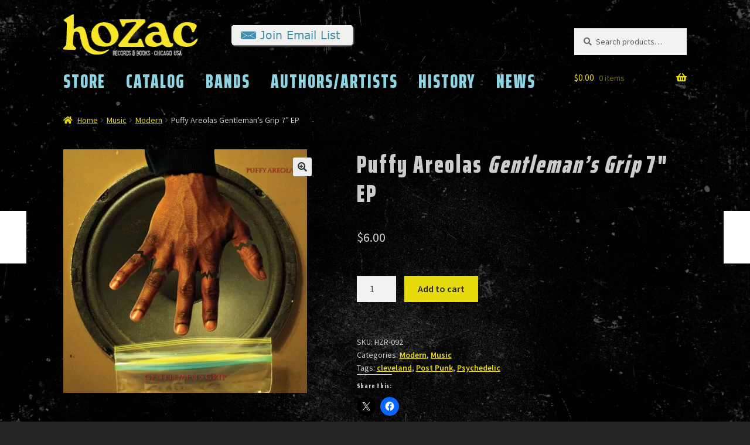

--- FILE ---
content_type: text/html; charset=UTF-8
request_url: https://hozacrecords.com/product/puffy-areolas-gentlemans-grip-7-ep/
body_size: 39590
content:
<!doctype html>
<html lang="en-US" prefix="og: http://ogp.me/ns# fb: http://ogp.me/ns/fb#">
<head>
<meta charset="UTF-8">
<meta name="viewport" content="width=device-width, initial-scale=1, maximum-scale=2.0">
<link rel="profile" href="https://gmpg.org/xfn/11">
<link rel="pingback" href="https://hozacrecords.com/xmlrpc.php">
<meta name="facebook-domain-verification" content="t1lbqplcthm3miuf0sh7jv7uqjkzyw" />
<title>Puffy Areolas Gentleman&#8217;s Grip 7&#8243; EP &#8211; HoZac Records</title>
<meta name='robots' content='max-image-preview:large' />
<!-- Jetpack Site Verification Tags -->
<meta name="google-site-verification" content="9Fw57eLfBjNpYVdxxzV2fo-eVuhNbykCBaOcBA_HRD8" />
<script>window._wca = window._wca || [];</script>
<link rel='dns-prefetch' href='//www.google.com' />
<link rel='dns-prefetch' href='//stats.wp.com' />
<link rel='dns-prefetch' href='//secure.gravatar.com' />
<link rel='dns-prefetch' href='//capi-automation.s3.us-east-2.amazonaws.com' />
<link rel='dns-prefetch' href='//fonts.googleapis.com' />
<link rel='dns-prefetch' href='//v0.wordpress.com' />
<link rel='dns-prefetch' href='//widgets.wp.com' />
<link rel='dns-prefetch' href='//s0.wp.com' />
<link rel='dns-prefetch' href='//0.gravatar.com' />
<link rel='dns-prefetch' href='//1.gravatar.com' />
<link rel='dns-prefetch' href='//2.gravatar.com' />
<link rel='preconnect' href='//i0.wp.com' />
<link rel='preconnect' href='//c0.wp.com' />
<link rel="alternate" type="application/rss+xml" title="HoZac Records &raquo; Feed" href="https://hozacrecords.com/feed/" />
<link rel="alternate" type="application/rss+xml" title="HoZac Records &raquo; Comments Feed" href="https://hozacrecords.com/comments/feed/" />
<link rel="alternate" title="oEmbed (JSON)" type="application/json+oembed" href="https://hozacrecords.com/wp-json/oembed/1.0/embed?url=https%3A%2F%2Fhozacrecords.com%2Fproduct%2Fpuffy-areolas-gentlemans-grip-7-ep%2F" />
<link rel="alternate" title="oEmbed (XML)" type="text/xml+oembed" href="https://hozacrecords.com/wp-json/oembed/1.0/embed?url=https%3A%2F%2Fhozacrecords.com%2Fproduct%2Fpuffy-areolas-gentlemans-grip-7-ep%2F&#038;format=xml" />
		<style>
			.lazyload,
			.lazyloading {
				max-width: 100%;
			}
		</style>
		<style id='wp-img-auto-sizes-contain-inline-css'>
img:is([sizes=auto i],[sizes^="auto," i]){contain-intrinsic-size:3000px 1500px}
/*# sourceURL=wp-img-auto-sizes-contain-inline-css */
</style>
<link rel='stylesheet' id='jetpack_related-posts-css' href='https://c0.wp.com/p/jetpack/15.4/modules/related-posts/related-posts.css' media='all' />
<style id='wp-emoji-styles-inline-css'>

	img.wp-smiley, img.emoji {
		display: inline !important;
		border: none !important;
		box-shadow: none !important;
		height: 1em !important;
		width: 1em !important;
		margin: 0 0.07em !important;
		vertical-align: -0.1em !important;
		background: none !important;
		padding: 0 !important;
	}
/*# sourceURL=wp-emoji-styles-inline-css */
</style>
<style id='wp-block-library-inline-css'>
:root{--wp-block-synced-color:#7a00df;--wp-block-synced-color--rgb:122,0,223;--wp-bound-block-color:var(--wp-block-synced-color);--wp-editor-canvas-background:#ddd;--wp-admin-theme-color:#007cba;--wp-admin-theme-color--rgb:0,124,186;--wp-admin-theme-color-darker-10:#006ba1;--wp-admin-theme-color-darker-10--rgb:0,107,160.5;--wp-admin-theme-color-darker-20:#005a87;--wp-admin-theme-color-darker-20--rgb:0,90,135;--wp-admin-border-width-focus:2px}@media (min-resolution:192dpi){:root{--wp-admin-border-width-focus:1.5px}}.wp-element-button{cursor:pointer}:root .has-very-light-gray-background-color{background-color:#eee}:root .has-very-dark-gray-background-color{background-color:#313131}:root .has-very-light-gray-color{color:#eee}:root .has-very-dark-gray-color{color:#313131}:root .has-vivid-green-cyan-to-vivid-cyan-blue-gradient-background{background:linear-gradient(135deg,#00d084,#0693e3)}:root .has-purple-crush-gradient-background{background:linear-gradient(135deg,#34e2e4,#4721fb 50%,#ab1dfe)}:root .has-hazy-dawn-gradient-background{background:linear-gradient(135deg,#faaca8,#dad0ec)}:root .has-subdued-olive-gradient-background{background:linear-gradient(135deg,#fafae1,#67a671)}:root .has-atomic-cream-gradient-background{background:linear-gradient(135deg,#fdd79a,#004a59)}:root .has-nightshade-gradient-background{background:linear-gradient(135deg,#330968,#31cdcf)}:root .has-midnight-gradient-background{background:linear-gradient(135deg,#020381,#2874fc)}:root{--wp--preset--font-size--normal:16px;--wp--preset--font-size--huge:42px}.has-regular-font-size{font-size:1em}.has-larger-font-size{font-size:2.625em}.has-normal-font-size{font-size:var(--wp--preset--font-size--normal)}.has-huge-font-size{font-size:var(--wp--preset--font-size--huge)}.has-text-align-center{text-align:center}.has-text-align-left{text-align:left}.has-text-align-right{text-align:right}.has-fit-text{white-space:nowrap!important}#end-resizable-editor-section{display:none}.aligncenter{clear:both}.items-justified-left{justify-content:flex-start}.items-justified-center{justify-content:center}.items-justified-right{justify-content:flex-end}.items-justified-space-between{justify-content:space-between}.screen-reader-text{border:0;clip-path:inset(50%);height:1px;margin:-1px;overflow:hidden;padding:0;position:absolute;width:1px;word-wrap:normal!important}.screen-reader-text:focus{background-color:#ddd;clip-path:none;color:#444;display:block;font-size:1em;height:auto;left:5px;line-height:normal;padding:15px 23px 14px;text-decoration:none;top:5px;width:auto;z-index:100000}html :where(.has-border-color){border-style:solid}html :where([style*=border-top-color]){border-top-style:solid}html :where([style*=border-right-color]){border-right-style:solid}html :where([style*=border-bottom-color]){border-bottom-style:solid}html :where([style*=border-left-color]){border-left-style:solid}html :where([style*=border-width]){border-style:solid}html :where([style*=border-top-width]){border-top-style:solid}html :where([style*=border-right-width]){border-right-style:solid}html :where([style*=border-bottom-width]){border-bottom-style:solid}html :where([style*=border-left-width]){border-left-style:solid}html :where(img[class*=wp-image-]){height:auto;max-width:100%}:where(figure){margin:0 0 1em}html :where(.is-position-sticky){--wp-admin--admin-bar--position-offset:var(--wp-admin--admin-bar--height,0px)}@media screen and (max-width:600px){html :where(.is-position-sticky){--wp-admin--admin-bar--position-offset:0px}}

/*# sourceURL=wp-block-library-inline-css */
</style><style id='wp-block-heading-inline-css'>
h1:where(.wp-block-heading).has-background,h2:where(.wp-block-heading).has-background,h3:where(.wp-block-heading).has-background,h4:where(.wp-block-heading).has-background,h5:where(.wp-block-heading).has-background,h6:where(.wp-block-heading).has-background{padding:1.25em 2.375em}h1.has-text-align-left[style*=writing-mode]:where([style*=vertical-lr]),h1.has-text-align-right[style*=writing-mode]:where([style*=vertical-rl]),h2.has-text-align-left[style*=writing-mode]:where([style*=vertical-lr]),h2.has-text-align-right[style*=writing-mode]:where([style*=vertical-rl]),h3.has-text-align-left[style*=writing-mode]:where([style*=vertical-lr]),h3.has-text-align-right[style*=writing-mode]:where([style*=vertical-rl]),h4.has-text-align-left[style*=writing-mode]:where([style*=vertical-lr]),h4.has-text-align-right[style*=writing-mode]:where([style*=vertical-rl]),h5.has-text-align-left[style*=writing-mode]:where([style*=vertical-lr]),h5.has-text-align-right[style*=writing-mode]:where([style*=vertical-rl]),h6.has-text-align-left[style*=writing-mode]:where([style*=vertical-lr]),h6.has-text-align-right[style*=writing-mode]:where([style*=vertical-rl]){rotate:180deg}
/*# sourceURL=https://c0.wp.com/c/6.9/wp-includes/blocks/heading/style.min.css */
</style>
<style id='wp-block-image-inline-css'>
.wp-block-image>a,.wp-block-image>figure>a{display:inline-block}.wp-block-image img{box-sizing:border-box;height:auto;max-width:100%;vertical-align:bottom}@media not (prefers-reduced-motion){.wp-block-image img.hide{visibility:hidden}.wp-block-image img.show{animation:show-content-image .4s}}.wp-block-image[style*=border-radius] img,.wp-block-image[style*=border-radius]>a{border-radius:inherit}.wp-block-image.has-custom-border img{box-sizing:border-box}.wp-block-image.aligncenter{text-align:center}.wp-block-image.alignfull>a,.wp-block-image.alignwide>a{width:100%}.wp-block-image.alignfull img,.wp-block-image.alignwide img{height:auto;width:100%}.wp-block-image .aligncenter,.wp-block-image .alignleft,.wp-block-image .alignright,.wp-block-image.aligncenter,.wp-block-image.alignleft,.wp-block-image.alignright{display:table}.wp-block-image .aligncenter>figcaption,.wp-block-image .alignleft>figcaption,.wp-block-image .alignright>figcaption,.wp-block-image.aligncenter>figcaption,.wp-block-image.alignleft>figcaption,.wp-block-image.alignright>figcaption{caption-side:bottom;display:table-caption}.wp-block-image .alignleft{float:left;margin:.5em 1em .5em 0}.wp-block-image .alignright{float:right;margin:.5em 0 .5em 1em}.wp-block-image .aligncenter{margin-left:auto;margin-right:auto}.wp-block-image :where(figcaption){margin-bottom:1em;margin-top:.5em}.wp-block-image.is-style-circle-mask img{border-radius:9999px}@supports ((-webkit-mask-image:none) or (mask-image:none)) or (-webkit-mask-image:none){.wp-block-image.is-style-circle-mask img{border-radius:0;-webkit-mask-image:url('data:image/svg+xml;utf8,<svg viewBox="0 0 100 100" xmlns="http://www.w3.org/2000/svg"><circle cx="50" cy="50" r="50"/></svg>');mask-image:url('data:image/svg+xml;utf8,<svg viewBox="0 0 100 100" xmlns="http://www.w3.org/2000/svg"><circle cx="50" cy="50" r="50"/></svg>');mask-mode:alpha;-webkit-mask-position:center;mask-position:center;-webkit-mask-repeat:no-repeat;mask-repeat:no-repeat;-webkit-mask-size:contain;mask-size:contain}}:root :where(.wp-block-image.is-style-rounded img,.wp-block-image .is-style-rounded img){border-radius:9999px}.wp-block-image figure{margin:0}.wp-lightbox-container{display:flex;flex-direction:column;position:relative}.wp-lightbox-container img{cursor:zoom-in}.wp-lightbox-container img:hover+button{opacity:1}.wp-lightbox-container button{align-items:center;backdrop-filter:blur(16px) saturate(180%);background-color:#5a5a5a40;border:none;border-radius:4px;cursor:zoom-in;display:flex;height:20px;justify-content:center;opacity:0;padding:0;position:absolute;right:16px;text-align:center;top:16px;width:20px;z-index:100}@media not (prefers-reduced-motion){.wp-lightbox-container button{transition:opacity .2s ease}}.wp-lightbox-container button:focus-visible{outline:3px auto #5a5a5a40;outline:3px auto -webkit-focus-ring-color;outline-offset:3px}.wp-lightbox-container button:hover{cursor:pointer;opacity:1}.wp-lightbox-container button:focus{opacity:1}.wp-lightbox-container button:focus,.wp-lightbox-container button:hover,.wp-lightbox-container button:not(:hover):not(:active):not(.has-background){background-color:#5a5a5a40;border:none}.wp-lightbox-overlay{box-sizing:border-box;cursor:zoom-out;height:100vh;left:0;overflow:hidden;position:fixed;top:0;visibility:hidden;width:100%;z-index:100000}.wp-lightbox-overlay .close-button{align-items:center;cursor:pointer;display:flex;justify-content:center;min-height:40px;min-width:40px;padding:0;position:absolute;right:calc(env(safe-area-inset-right) + 16px);top:calc(env(safe-area-inset-top) + 16px);z-index:5000000}.wp-lightbox-overlay .close-button:focus,.wp-lightbox-overlay .close-button:hover,.wp-lightbox-overlay .close-button:not(:hover):not(:active):not(.has-background){background:none;border:none}.wp-lightbox-overlay .lightbox-image-container{height:var(--wp--lightbox-container-height);left:50%;overflow:hidden;position:absolute;top:50%;transform:translate(-50%,-50%);transform-origin:top left;width:var(--wp--lightbox-container-width);z-index:9999999999}.wp-lightbox-overlay .wp-block-image{align-items:center;box-sizing:border-box;display:flex;height:100%;justify-content:center;margin:0;position:relative;transform-origin:0 0;width:100%;z-index:3000000}.wp-lightbox-overlay .wp-block-image img{height:var(--wp--lightbox-image-height);min-height:var(--wp--lightbox-image-height);min-width:var(--wp--lightbox-image-width);width:var(--wp--lightbox-image-width)}.wp-lightbox-overlay .wp-block-image figcaption{display:none}.wp-lightbox-overlay button{background:none;border:none}.wp-lightbox-overlay .scrim{background-color:#fff;height:100%;opacity:.9;position:absolute;width:100%;z-index:2000000}.wp-lightbox-overlay.active{visibility:visible}@media not (prefers-reduced-motion){.wp-lightbox-overlay.active{animation:turn-on-visibility .25s both}.wp-lightbox-overlay.active img{animation:turn-on-visibility .35s both}.wp-lightbox-overlay.show-closing-animation:not(.active){animation:turn-off-visibility .35s both}.wp-lightbox-overlay.show-closing-animation:not(.active) img{animation:turn-off-visibility .25s both}.wp-lightbox-overlay.zoom.active{animation:none;opacity:1;visibility:visible}.wp-lightbox-overlay.zoom.active .lightbox-image-container{animation:lightbox-zoom-in .4s}.wp-lightbox-overlay.zoom.active .lightbox-image-container img{animation:none}.wp-lightbox-overlay.zoom.active .scrim{animation:turn-on-visibility .4s forwards}.wp-lightbox-overlay.zoom.show-closing-animation:not(.active){animation:none}.wp-lightbox-overlay.zoom.show-closing-animation:not(.active) .lightbox-image-container{animation:lightbox-zoom-out .4s}.wp-lightbox-overlay.zoom.show-closing-animation:not(.active) .lightbox-image-container img{animation:none}.wp-lightbox-overlay.zoom.show-closing-animation:not(.active) .scrim{animation:turn-off-visibility .4s forwards}}@keyframes show-content-image{0%{visibility:hidden}99%{visibility:hidden}to{visibility:visible}}@keyframes turn-on-visibility{0%{opacity:0}to{opacity:1}}@keyframes turn-off-visibility{0%{opacity:1;visibility:visible}99%{opacity:0;visibility:visible}to{opacity:0;visibility:hidden}}@keyframes lightbox-zoom-in{0%{transform:translate(calc((-100vw + var(--wp--lightbox-scrollbar-width))/2 + var(--wp--lightbox-initial-left-position)),calc(-50vh + var(--wp--lightbox-initial-top-position))) scale(var(--wp--lightbox-scale))}to{transform:translate(-50%,-50%) scale(1)}}@keyframes lightbox-zoom-out{0%{transform:translate(-50%,-50%) scale(1);visibility:visible}99%{visibility:visible}to{transform:translate(calc((-100vw + var(--wp--lightbox-scrollbar-width))/2 + var(--wp--lightbox-initial-left-position)),calc(-50vh + var(--wp--lightbox-initial-top-position))) scale(var(--wp--lightbox-scale));visibility:hidden}}
/*# sourceURL=https://c0.wp.com/c/6.9/wp-includes/blocks/image/style.min.css */
</style>
<style id='wp-block-image-theme-inline-css'>
:root :where(.wp-block-image figcaption){color:#555;font-size:13px;text-align:center}.is-dark-theme :root :where(.wp-block-image figcaption){color:#ffffffa6}.wp-block-image{margin:0 0 1em}
/*# sourceURL=https://c0.wp.com/c/6.9/wp-includes/blocks/image/theme.min.css */
</style>
<style id='wp-block-paragraph-inline-css'>
.is-small-text{font-size:.875em}.is-regular-text{font-size:1em}.is-large-text{font-size:2.25em}.is-larger-text{font-size:3em}.has-drop-cap:not(:focus):first-letter{float:left;font-size:8.4em;font-style:normal;font-weight:100;line-height:.68;margin:.05em .1em 0 0;text-transform:uppercase}body.rtl .has-drop-cap:not(:focus):first-letter{float:none;margin-left:.1em}p.has-drop-cap.has-background{overflow:hidden}:root :where(p.has-background){padding:1.25em 2.375em}:where(p.has-text-color:not(.has-link-color)) a{color:inherit}p.has-text-align-left[style*="writing-mode:vertical-lr"],p.has-text-align-right[style*="writing-mode:vertical-rl"]{rotate:180deg}
/*# sourceURL=https://c0.wp.com/c/6.9/wp-includes/blocks/paragraph/style.min.css */
</style>
<style id='wp-block-social-links-inline-css'>
.wp-block-social-links{background:none;box-sizing:border-box;margin-left:0;padding-left:0;padding-right:0;text-indent:0}.wp-block-social-links .wp-social-link a,.wp-block-social-links .wp-social-link a:hover{border-bottom:0;box-shadow:none;text-decoration:none}.wp-block-social-links .wp-social-link svg{height:1em;width:1em}.wp-block-social-links .wp-social-link span:not(.screen-reader-text){font-size:.65em;margin-left:.5em;margin-right:.5em}.wp-block-social-links.has-small-icon-size{font-size:16px}.wp-block-social-links,.wp-block-social-links.has-normal-icon-size{font-size:24px}.wp-block-social-links.has-large-icon-size{font-size:36px}.wp-block-social-links.has-huge-icon-size{font-size:48px}.wp-block-social-links.aligncenter{display:flex;justify-content:center}.wp-block-social-links.alignright{justify-content:flex-end}.wp-block-social-link{border-radius:9999px;display:block}@media not (prefers-reduced-motion){.wp-block-social-link{transition:transform .1s ease}}.wp-block-social-link{height:auto}.wp-block-social-link a{align-items:center;display:flex;line-height:0}.wp-block-social-link:hover{transform:scale(1.1)}.wp-block-social-links .wp-block-social-link.wp-social-link{display:inline-block;margin:0;padding:0}.wp-block-social-links .wp-block-social-link.wp-social-link .wp-block-social-link-anchor,.wp-block-social-links .wp-block-social-link.wp-social-link .wp-block-social-link-anchor svg,.wp-block-social-links .wp-block-social-link.wp-social-link .wp-block-social-link-anchor:active,.wp-block-social-links .wp-block-social-link.wp-social-link .wp-block-social-link-anchor:hover,.wp-block-social-links .wp-block-social-link.wp-social-link .wp-block-social-link-anchor:visited{color:currentColor;fill:currentColor}:where(.wp-block-social-links:not(.is-style-logos-only)) .wp-social-link{background-color:#f0f0f0;color:#444}:where(.wp-block-social-links:not(.is-style-logos-only)) .wp-social-link-amazon{background-color:#f90;color:#fff}:where(.wp-block-social-links:not(.is-style-logos-only)) .wp-social-link-bandcamp{background-color:#1ea0c3;color:#fff}:where(.wp-block-social-links:not(.is-style-logos-only)) .wp-social-link-behance{background-color:#0757fe;color:#fff}:where(.wp-block-social-links:not(.is-style-logos-only)) .wp-social-link-bluesky{background-color:#0a7aff;color:#fff}:where(.wp-block-social-links:not(.is-style-logos-only)) .wp-social-link-codepen{background-color:#1e1f26;color:#fff}:where(.wp-block-social-links:not(.is-style-logos-only)) .wp-social-link-deviantart{background-color:#02e49b;color:#fff}:where(.wp-block-social-links:not(.is-style-logos-only)) .wp-social-link-discord{background-color:#5865f2;color:#fff}:where(.wp-block-social-links:not(.is-style-logos-only)) .wp-social-link-dribbble{background-color:#e94c89;color:#fff}:where(.wp-block-social-links:not(.is-style-logos-only)) .wp-social-link-dropbox{background-color:#4280ff;color:#fff}:where(.wp-block-social-links:not(.is-style-logos-only)) .wp-social-link-etsy{background-color:#f45800;color:#fff}:where(.wp-block-social-links:not(.is-style-logos-only)) .wp-social-link-facebook{background-color:#0866ff;color:#fff}:where(.wp-block-social-links:not(.is-style-logos-only)) .wp-social-link-fivehundredpx{background-color:#000;color:#fff}:where(.wp-block-social-links:not(.is-style-logos-only)) .wp-social-link-flickr{background-color:#0461dd;color:#fff}:where(.wp-block-social-links:not(.is-style-logos-only)) .wp-social-link-foursquare{background-color:#e65678;color:#fff}:where(.wp-block-social-links:not(.is-style-logos-only)) .wp-social-link-github{background-color:#24292d;color:#fff}:where(.wp-block-social-links:not(.is-style-logos-only)) .wp-social-link-goodreads{background-color:#eceadd;color:#382110}:where(.wp-block-social-links:not(.is-style-logos-only)) .wp-social-link-google{background-color:#ea4434;color:#fff}:where(.wp-block-social-links:not(.is-style-logos-only)) .wp-social-link-gravatar{background-color:#1d4fc4;color:#fff}:where(.wp-block-social-links:not(.is-style-logos-only)) .wp-social-link-instagram{background-color:#f00075;color:#fff}:where(.wp-block-social-links:not(.is-style-logos-only)) .wp-social-link-lastfm{background-color:#e21b24;color:#fff}:where(.wp-block-social-links:not(.is-style-logos-only)) .wp-social-link-linkedin{background-color:#0d66c2;color:#fff}:where(.wp-block-social-links:not(.is-style-logos-only)) .wp-social-link-mastodon{background-color:#3288d4;color:#fff}:where(.wp-block-social-links:not(.is-style-logos-only)) .wp-social-link-medium{background-color:#000;color:#fff}:where(.wp-block-social-links:not(.is-style-logos-only)) .wp-social-link-meetup{background-color:#f6405f;color:#fff}:where(.wp-block-social-links:not(.is-style-logos-only)) .wp-social-link-patreon{background-color:#000;color:#fff}:where(.wp-block-social-links:not(.is-style-logos-only)) .wp-social-link-pinterest{background-color:#e60122;color:#fff}:where(.wp-block-social-links:not(.is-style-logos-only)) .wp-social-link-pocket{background-color:#ef4155;color:#fff}:where(.wp-block-social-links:not(.is-style-logos-only)) .wp-social-link-reddit{background-color:#ff4500;color:#fff}:where(.wp-block-social-links:not(.is-style-logos-only)) .wp-social-link-skype{background-color:#0478d7;color:#fff}:where(.wp-block-social-links:not(.is-style-logos-only)) .wp-social-link-snapchat{background-color:#fefc00;color:#fff;stroke:#000}:where(.wp-block-social-links:not(.is-style-logos-only)) .wp-social-link-soundcloud{background-color:#ff5600;color:#fff}:where(.wp-block-social-links:not(.is-style-logos-only)) .wp-social-link-spotify{background-color:#1bd760;color:#fff}:where(.wp-block-social-links:not(.is-style-logos-only)) .wp-social-link-telegram{background-color:#2aabee;color:#fff}:where(.wp-block-social-links:not(.is-style-logos-only)) .wp-social-link-threads{background-color:#000;color:#fff}:where(.wp-block-social-links:not(.is-style-logos-only)) .wp-social-link-tiktok{background-color:#000;color:#fff}:where(.wp-block-social-links:not(.is-style-logos-only)) .wp-social-link-tumblr{background-color:#011835;color:#fff}:where(.wp-block-social-links:not(.is-style-logos-only)) .wp-social-link-twitch{background-color:#6440a4;color:#fff}:where(.wp-block-social-links:not(.is-style-logos-only)) .wp-social-link-twitter{background-color:#1da1f2;color:#fff}:where(.wp-block-social-links:not(.is-style-logos-only)) .wp-social-link-vimeo{background-color:#1eb7ea;color:#fff}:where(.wp-block-social-links:not(.is-style-logos-only)) .wp-social-link-vk{background-color:#4680c2;color:#fff}:where(.wp-block-social-links:not(.is-style-logos-only)) .wp-social-link-wordpress{background-color:#3499cd;color:#fff}:where(.wp-block-social-links:not(.is-style-logos-only)) .wp-social-link-whatsapp{background-color:#25d366;color:#fff}:where(.wp-block-social-links:not(.is-style-logos-only)) .wp-social-link-x{background-color:#000;color:#fff}:where(.wp-block-social-links:not(.is-style-logos-only)) .wp-social-link-yelp{background-color:#d32422;color:#fff}:where(.wp-block-social-links:not(.is-style-logos-only)) .wp-social-link-youtube{background-color:red;color:#fff}:where(.wp-block-social-links.is-style-logos-only) .wp-social-link{background:none}:where(.wp-block-social-links.is-style-logos-only) .wp-social-link svg{height:1.25em;width:1.25em}:where(.wp-block-social-links.is-style-logos-only) .wp-social-link-amazon{color:#f90}:where(.wp-block-social-links.is-style-logos-only) .wp-social-link-bandcamp{color:#1ea0c3}:where(.wp-block-social-links.is-style-logos-only) .wp-social-link-behance{color:#0757fe}:where(.wp-block-social-links.is-style-logos-only) .wp-social-link-bluesky{color:#0a7aff}:where(.wp-block-social-links.is-style-logos-only) .wp-social-link-codepen{color:#1e1f26}:where(.wp-block-social-links.is-style-logos-only) .wp-social-link-deviantart{color:#02e49b}:where(.wp-block-social-links.is-style-logos-only) .wp-social-link-discord{color:#5865f2}:where(.wp-block-social-links.is-style-logos-only) .wp-social-link-dribbble{color:#e94c89}:where(.wp-block-social-links.is-style-logos-only) .wp-social-link-dropbox{color:#4280ff}:where(.wp-block-social-links.is-style-logos-only) .wp-social-link-etsy{color:#f45800}:where(.wp-block-social-links.is-style-logos-only) .wp-social-link-facebook{color:#0866ff}:where(.wp-block-social-links.is-style-logos-only) .wp-social-link-fivehundredpx{color:#000}:where(.wp-block-social-links.is-style-logos-only) .wp-social-link-flickr{color:#0461dd}:where(.wp-block-social-links.is-style-logos-only) .wp-social-link-foursquare{color:#e65678}:where(.wp-block-social-links.is-style-logos-only) .wp-social-link-github{color:#24292d}:where(.wp-block-social-links.is-style-logos-only) .wp-social-link-goodreads{color:#382110}:where(.wp-block-social-links.is-style-logos-only) .wp-social-link-google{color:#ea4434}:where(.wp-block-social-links.is-style-logos-only) .wp-social-link-gravatar{color:#1d4fc4}:where(.wp-block-social-links.is-style-logos-only) .wp-social-link-instagram{color:#f00075}:where(.wp-block-social-links.is-style-logos-only) .wp-social-link-lastfm{color:#e21b24}:where(.wp-block-social-links.is-style-logos-only) .wp-social-link-linkedin{color:#0d66c2}:where(.wp-block-social-links.is-style-logos-only) .wp-social-link-mastodon{color:#3288d4}:where(.wp-block-social-links.is-style-logos-only) .wp-social-link-medium{color:#000}:where(.wp-block-social-links.is-style-logos-only) .wp-social-link-meetup{color:#f6405f}:where(.wp-block-social-links.is-style-logos-only) .wp-social-link-patreon{color:#000}:where(.wp-block-social-links.is-style-logos-only) .wp-social-link-pinterest{color:#e60122}:where(.wp-block-social-links.is-style-logos-only) .wp-social-link-pocket{color:#ef4155}:where(.wp-block-social-links.is-style-logos-only) .wp-social-link-reddit{color:#ff4500}:where(.wp-block-social-links.is-style-logos-only) .wp-social-link-skype{color:#0478d7}:where(.wp-block-social-links.is-style-logos-only) .wp-social-link-snapchat{color:#fff;stroke:#000}:where(.wp-block-social-links.is-style-logos-only) .wp-social-link-soundcloud{color:#ff5600}:where(.wp-block-social-links.is-style-logos-only) .wp-social-link-spotify{color:#1bd760}:where(.wp-block-social-links.is-style-logos-only) .wp-social-link-telegram{color:#2aabee}:where(.wp-block-social-links.is-style-logos-only) .wp-social-link-threads{color:#000}:where(.wp-block-social-links.is-style-logos-only) .wp-social-link-tiktok{color:#000}:where(.wp-block-social-links.is-style-logos-only) .wp-social-link-tumblr{color:#011835}:where(.wp-block-social-links.is-style-logos-only) .wp-social-link-twitch{color:#6440a4}:where(.wp-block-social-links.is-style-logos-only) .wp-social-link-twitter{color:#1da1f2}:where(.wp-block-social-links.is-style-logos-only) .wp-social-link-vimeo{color:#1eb7ea}:where(.wp-block-social-links.is-style-logos-only) .wp-social-link-vk{color:#4680c2}:where(.wp-block-social-links.is-style-logos-only) .wp-social-link-whatsapp{color:#25d366}:where(.wp-block-social-links.is-style-logos-only) .wp-social-link-wordpress{color:#3499cd}:where(.wp-block-social-links.is-style-logos-only) .wp-social-link-x{color:#000}:where(.wp-block-social-links.is-style-logos-only) .wp-social-link-yelp{color:#d32422}:where(.wp-block-social-links.is-style-logos-only) .wp-social-link-youtube{color:red}.wp-block-social-links.is-style-pill-shape .wp-social-link{width:auto}:root :where(.wp-block-social-links .wp-social-link a){padding:.25em}:root :where(.wp-block-social-links.is-style-logos-only .wp-social-link a){padding:0}:root :where(.wp-block-social-links.is-style-pill-shape .wp-social-link a){padding-left:.6666666667em;padding-right:.6666666667em}.wp-block-social-links:not(.has-icon-color):not(.has-icon-background-color) .wp-social-link-snapchat .wp-block-social-link-label{color:#000}
/*# sourceURL=https://c0.wp.com/c/6.9/wp-includes/blocks/social-links/style.min.css */
</style>
<style id='global-styles-inline-css'>
:root{--wp--preset--aspect-ratio--square: 1;--wp--preset--aspect-ratio--4-3: 4/3;--wp--preset--aspect-ratio--3-4: 3/4;--wp--preset--aspect-ratio--3-2: 3/2;--wp--preset--aspect-ratio--2-3: 2/3;--wp--preset--aspect-ratio--16-9: 16/9;--wp--preset--aspect-ratio--9-16: 9/16;--wp--preset--color--black: #000000;--wp--preset--color--cyan-bluish-gray: #abb8c3;--wp--preset--color--white: #ffffff;--wp--preset--color--pale-pink: #f78da7;--wp--preset--color--vivid-red: #cf2e2e;--wp--preset--color--luminous-vivid-orange: #ff6900;--wp--preset--color--luminous-vivid-amber: #fcb900;--wp--preset--color--light-green-cyan: #7bdcb5;--wp--preset--color--vivid-green-cyan: #00d084;--wp--preset--color--pale-cyan-blue: #8ed1fc;--wp--preset--color--vivid-cyan-blue: #0693e3;--wp--preset--color--vivid-purple: #9b51e0;--wp--preset--gradient--vivid-cyan-blue-to-vivid-purple: linear-gradient(135deg,rgb(6,147,227) 0%,rgb(155,81,224) 100%);--wp--preset--gradient--light-green-cyan-to-vivid-green-cyan: linear-gradient(135deg,rgb(122,220,180) 0%,rgb(0,208,130) 100%);--wp--preset--gradient--luminous-vivid-amber-to-luminous-vivid-orange: linear-gradient(135deg,rgb(252,185,0) 0%,rgb(255,105,0) 100%);--wp--preset--gradient--luminous-vivid-orange-to-vivid-red: linear-gradient(135deg,rgb(255,105,0) 0%,rgb(207,46,46) 100%);--wp--preset--gradient--very-light-gray-to-cyan-bluish-gray: linear-gradient(135deg,rgb(238,238,238) 0%,rgb(169,184,195) 100%);--wp--preset--gradient--cool-to-warm-spectrum: linear-gradient(135deg,rgb(74,234,220) 0%,rgb(151,120,209) 20%,rgb(207,42,186) 40%,rgb(238,44,130) 60%,rgb(251,105,98) 80%,rgb(254,248,76) 100%);--wp--preset--gradient--blush-light-purple: linear-gradient(135deg,rgb(255,206,236) 0%,rgb(152,150,240) 100%);--wp--preset--gradient--blush-bordeaux: linear-gradient(135deg,rgb(254,205,165) 0%,rgb(254,45,45) 50%,rgb(107,0,62) 100%);--wp--preset--gradient--luminous-dusk: linear-gradient(135deg,rgb(255,203,112) 0%,rgb(199,81,192) 50%,rgb(65,88,208) 100%);--wp--preset--gradient--pale-ocean: linear-gradient(135deg,rgb(255,245,203) 0%,rgb(182,227,212) 50%,rgb(51,167,181) 100%);--wp--preset--gradient--electric-grass: linear-gradient(135deg,rgb(202,248,128) 0%,rgb(113,206,126) 100%);--wp--preset--gradient--midnight: linear-gradient(135deg,rgb(2,3,129) 0%,rgb(40,116,252) 100%);--wp--preset--font-size--small: 14px;--wp--preset--font-size--medium: 23px;--wp--preset--font-size--large: 26px;--wp--preset--font-size--x-large: 42px;--wp--preset--font-size--normal: 16px;--wp--preset--font-size--huge: 37px;--wp--preset--spacing--20: 0.44rem;--wp--preset--spacing--30: 0.67rem;--wp--preset--spacing--40: 1rem;--wp--preset--spacing--50: 1.5rem;--wp--preset--spacing--60: 2.25rem;--wp--preset--spacing--70: 3.38rem;--wp--preset--spacing--80: 5.06rem;--wp--preset--shadow--natural: 6px 6px 9px rgba(0, 0, 0, 0.2);--wp--preset--shadow--deep: 12px 12px 50px rgba(0, 0, 0, 0.4);--wp--preset--shadow--sharp: 6px 6px 0px rgba(0, 0, 0, 0.2);--wp--preset--shadow--outlined: 6px 6px 0px -3px rgb(255, 255, 255), 6px 6px rgb(0, 0, 0);--wp--preset--shadow--crisp: 6px 6px 0px rgb(0, 0, 0);}:root :where(.is-layout-flow) > :first-child{margin-block-start: 0;}:root :where(.is-layout-flow) > :last-child{margin-block-end: 0;}:root :where(.is-layout-flow) > *{margin-block-start: 24px;margin-block-end: 0;}:root :where(.is-layout-constrained) > :first-child{margin-block-start: 0;}:root :where(.is-layout-constrained) > :last-child{margin-block-end: 0;}:root :where(.is-layout-constrained) > *{margin-block-start: 24px;margin-block-end: 0;}:root :where(.is-layout-flex){gap: 24px;}:root :where(.is-layout-grid){gap: 24px;}body .is-layout-flex{display: flex;}.is-layout-flex{flex-wrap: wrap;align-items: center;}.is-layout-flex > :is(*, div){margin: 0;}body .is-layout-grid{display: grid;}.is-layout-grid > :is(*, div){margin: 0;}.has-black-color{color: var(--wp--preset--color--black) !important;}.has-cyan-bluish-gray-color{color: var(--wp--preset--color--cyan-bluish-gray) !important;}.has-white-color{color: var(--wp--preset--color--white) !important;}.has-pale-pink-color{color: var(--wp--preset--color--pale-pink) !important;}.has-vivid-red-color{color: var(--wp--preset--color--vivid-red) !important;}.has-luminous-vivid-orange-color{color: var(--wp--preset--color--luminous-vivid-orange) !important;}.has-luminous-vivid-amber-color{color: var(--wp--preset--color--luminous-vivid-amber) !important;}.has-light-green-cyan-color{color: var(--wp--preset--color--light-green-cyan) !important;}.has-vivid-green-cyan-color{color: var(--wp--preset--color--vivid-green-cyan) !important;}.has-pale-cyan-blue-color{color: var(--wp--preset--color--pale-cyan-blue) !important;}.has-vivid-cyan-blue-color{color: var(--wp--preset--color--vivid-cyan-blue) !important;}.has-vivid-purple-color{color: var(--wp--preset--color--vivid-purple) !important;}.has-black-background-color{background-color: var(--wp--preset--color--black) !important;}.has-cyan-bluish-gray-background-color{background-color: var(--wp--preset--color--cyan-bluish-gray) !important;}.has-white-background-color{background-color: var(--wp--preset--color--white) !important;}.has-pale-pink-background-color{background-color: var(--wp--preset--color--pale-pink) !important;}.has-vivid-red-background-color{background-color: var(--wp--preset--color--vivid-red) !important;}.has-luminous-vivid-orange-background-color{background-color: var(--wp--preset--color--luminous-vivid-orange) !important;}.has-luminous-vivid-amber-background-color{background-color: var(--wp--preset--color--luminous-vivid-amber) !important;}.has-light-green-cyan-background-color{background-color: var(--wp--preset--color--light-green-cyan) !important;}.has-vivid-green-cyan-background-color{background-color: var(--wp--preset--color--vivid-green-cyan) !important;}.has-pale-cyan-blue-background-color{background-color: var(--wp--preset--color--pale-cyan-blue) !important;}.has-vivid-cyan-blue-background-color{background-color: var(--wp--preset--color--vivid-cyan-blue) !important;}.has-vivid-purple-background-color{background-color: var(--wp--preset--color--vivid-purple) !important;}.has-black-border-color{border-color: var(--wp--preset--color--black) !important;}.has-cyan-bluish-gray-border-color{border-color: var(--wp--preset--color--cyan-bluish-gray) !important;}.has-white-border-color{border-color: var(--wp--preset--color--white) !important;}.has-pale-pink-border-color{border-color: var(--wp--preset--color--pale-pink) !important;}.has-vivid-red-border-color{border-color: var(--wp--preset--color--vivid-red) !important;}.has-luminous-vivid-orange-border-color{border-color: var(--wp--preset--color--luminous-vivid-orange) !important;}.has-luminous-vivid-amber-border-color{border-color: var(--wp--preset--color--luminous-vivid-amber) !important;}.has-light-green-cyan-border-color{border-color: var(--wp--preset--color--light-green-cyan) !important;}.has-vivid-green-cyan-border-color{border-color: var(--wp--preset--color--vivid-green-cyan) !important;}.has-pale-cyan-blue-border-color{border-color: var(--wp--preset--color--pale-cyan-blue) !important;}.has-vivid-cyan-blue-border-color{border-color: var(--wp--preset--color--vivid-cyan-blue) !important;}.has-vivid-purple-border-color{border-color: var(--wp--preset--color--vivid-purple) !important;}.has-vivid-cyan-blue-to-vivid-purple-gradient-background{background: var(--wp--preset--gradient--vivid-cyan-blue-to-vivid-purple) !important;}.has-light-green-cyan-to-vivid-green-cyan-gradient-background{background: var(--wp--preset--gradient--light-green-cyan-to-vivid-green-cyan) !important;}.has-luminous-vivid-amber-to-luminous-vivid-orange-gradient-background{background: var(--wp--preset--gradient--luminous-vivid-amber-to-luminous-vivid-orange) !important;}.has-luminous-vivid-orange-to-vivid-red-gradient-background{background: var(--wp--preset--gradient--luminous-vivid-orange-to-vivid-red) !important;}.has-very-light-gray-to-cyan-bluish-gray-gradient-background{background: var(--wp--preset--gradient--very-light-gray-to-cyan-bluish-gray) !important;}.has-cool-to-warm-spectrum-gradient-background{background: var(--wp--preset--gradient--cool-to-warm-spectrum) !important;}.has-blush-light-purple-gradient-background{background: var(--wp--preset--gradient--blush-light-purple) !important;}.has-blush-bordeaux-gradient-background{background: var(--wp--preset--gradient--blush-bordeaux) !important;}.has-luminous-dusk-gradient-background{background: var(--wp--preset--gradient--luminous-dusk) !important;}.has-pale-ocean-gradient-background{background: var(--wp--preset--gradient--pale-ocean) !important;}.has-electric-grass-gradient-background{background: var(--wp--preset--gradient--electric-grass) !important;}.has-midnight-gradient-background{background: var(--wp--preset--gradient--midnight) !important;}.has-small-font-size{font-size: var(--wp--preset--font-size--small) !important;}.has-medium-font-size{font-size: var(--wp--preset--font-size--medium) !important;}.has-large-font-size{font-size: var(--wp--preset--font-size--large) !important;}.has-x-large-font-size{font-size: var(--wp--preset--font-size--x-large) !important;}
/*# sourceURL=global-styles-inline-css */
</style>

<style id='classic-theme-styles-inline-css'>
/*! This file is auto-generated */
.wp-block-button__link{color:#fff;background-color:#32373c;border-radius:9999px;box-shadow:none;text-decoration:none;padding:calc(.667em + 2px) calc(1.333em + 2px);font-size:1.125em}.wp-block-file__button{background:#32373c;color:#fff;text-decoration:none}
/*# sourceURL=/wp-includes/css/classic-themes.min.css */
</style>
<link rel='stylesheet' id='storefront-gutenberg-blocks-css' href='https://hozacrecords.com/wp-content/themes/storefront/assets/css/base/gutenberg-blocks.css?ver=4.6.2' media='all' />
<style id='storefront-gutenberg-blocks-inline-css'>

				.wp-block-button__link:not(.has-text-color) {
					color: #333333;
				}

				.wp-block-button__link:not(.has-text-color):hover,
				.wp-block-button__link:not(.has-text-color):focus,
				.wp-block-button__link:not(.has-text-color):active {
					color: #333333;
				}

				.wp-block-button__link:not(.has-background) {
					background-color: #eeeeee;
				}

				.wp-block-button__link:not(.has-background):hover,
				.wp-block-button__link:not(.has-background):focus,
				.wp-block-button__link:not(.has-background):active {
					border-color: #d5d5d5;
					background-color: #d5d5d5;
				}

				.wc-block-grid__products .wc-block-grid__product .wp-block-button__link {
					background-color: #eeeeee;
					border-color: #eeeeee;
					color: #333333;
				}

				.wp-block-quote footer,
				.wp-block-quote cite,
				.wp-block-quote__citation {
					color: #6d6d6d;
				}

				.wp-block-pullquote cite,
				.wp-block-pullquote footer,
				.wp-block-pullquote__citation {
					color: #6d6d6d;
				}

				.wp-block-image figcaption {
					color: #6d6d6d;
				}

				.wp-block-separator.is-style-dots::before {
					color: #333333;
				}

				.wp-block-file a.wp-block-file__button {
					color: #333333;
					background-color: #eeeeee;
					border-color: #eeeeee;
				}

				.wp-block-file a.wp-block-file__button:hover,
				.wp-block-file a.wp-block-file__button:focus,
				.wp-block-file a.wp-block-file__button:active {
					color: #333333;
					background-color: #d5d5d5;
				}

				.wp-block-code,
				.wp-block-preformatted pre {
					color: #6d6d6d;
				}

				.wp-block-table:not( .has-background ):not( .is-style-stripes ) tbody tr:nth-child(2n) td {
					background-color: #fdfdfd;
				}

				.wp-block-cover .wp-block-cover__inner-container h1:not(.has-text-color),
				.wp-block-cover .wp-block-cover__inner-container h2:not(.has-text-color),
				.wp-block-cover .wp-block-cover__inner-container h3:not(.has-text-color),
				.wp-block-cover .wp-block-cover__inner-container h4:not(.has-text-color),
				.wp-block-cover .wp-block-cover__inner-container h5:not(.has-text-color),
				.wp-block-cover .wp-block-cover__inner-container h6:not(.has-text-color) {
					color: #000000;
				}

				div.wc-block-components-price-slider__range-input-progress,
				.rtl .wc-block-components-price-slider__range-input-progress {
					--range-color: #7f54b3;
				}

				/* Target only IE11 */
				@media all and (-ms-high-contrast: none), (-ms-high-contrast: active) {
					.wc-block-components-price-slider__range-input-progress {
						background: #7f54b3;
					}
				}

				.wc-block-components-button:not(.is-link) {
					background-color: #333333;
					color: #ffffff;
				}

				.wc-block-components-button:not(.is-link):hover,
				.wc-block-components-button:not(.is-link):focus,
				.wc-block-components-button:not(.is-link):active {
					background-color: #1a1a1a;
					color: #ffffff;
				}

				.wc-block-components-button:not(.is-link):disabled {
					background-color: #333333;
					color: #ffffff;
				}

				.wc-block-cart__submit-container {
					background-color: #ffffff;
				}

				.wc-block-cart__submit-container::before {
					color: rgba(220,220,220,0.5);
				}

				.wc-block-components-order-summary-item__quantity {
					background-color: #ffffff;
					border-color: #6d6d6d;
					box-shadow: 0 0 0 2px #ffffff;
					color: #6d6d6d;
				}
			
/*# sourceURL=storefront-gutenberg-blocks-inline-css */
</style>
<link rel='stylesheet' id='photoswipe-css' href='https://c0.wp.com/p/woocommerce/10.4.3/assets/css/photoswipe/photoswipe.min.css' media='all' />
<link rel='stylesheet' id='photoswipe-default-skin-css' href='https://c0.wp.com/p/woocommerce/10.4.3/assets/css/photoswipe/default-skin/default-skin.min.css' media='all' />
<style id='woocommerce-inline-inline-css'>
.woocommerce form .form-row .required { visibility: visible; }
/*# sourceURL=woocommerce-inline-inline-css */
</style>
<link rel='stylesheet' id='gateway-css' href='https://hozacrecords.com/wp-content/plugins/woocommerce-paypal-payments/modules/ppcp-button/assets/css/gateway.css?ver=3.3.2' media='all' />
<link rel='stylesheet' id='parent-style-css' href='https://hozacrecords.com/wp-content/themes/storefront/style.css?ver=f2b86f6e247539947ebc5b81f9941cf4' media='all' />
<link rel='stylesheet' id='child-style-css' href='https://hozacrecords.com/wp-content/themes/hozac/style.css?ver=f2b86f6e247539947ebc5b81f9941cf4' media='all' />
<link rel='stylesheet' id='storefront-style-css' href='https://hozacrecords.com/wp-content/themes/storefront/style.css?ver=4.6.2' media='all' />
<style id='storefront-style-inline-css'>

			.main-navigation ul li a,
			.site-title a,
			ul.menu li a,
			.site-branding h1 a,
			button.menu-toggle,
			button.menu-toggle:hover,
			.handheld-navigation .dropdown-toggle {
				color: #333333;
			}

			button.menu-toggle,
			button.menu-toggle:hover {
				border-color: #333333;
			}

			.main-navigation ul li a:hover,
			.main-navigation ul li:hover > a,
			.site-title a:hover,
			.site-header ul.menu li.current-menu-item > a {
				color: #747474;
			}

			table:not( .has-background ) th {
				background-color: #f8f8f8;
			}

			table:not( .has-background ) tbody td {
				background-color: #fdfdfd;
			}

			table:not( .has-background ) tbody tr:nth-child(2n) td,
			fieldset,
			fieldset legend {
				background-color: #fbfbfb;
			}

			.site-header,
			.secondary-navigation ul ul,
			.main-navigation ul.menu > li.menu-item-has-children:after,
			.secondary-navigation ul.menu ul,
			.storefront-handheld-footer-bar,
			.storefront-handheld-footer-bar ul li > a,
			.storefront-handheld-footer-bar ul li.search .site-search,
			button.menu-toggle,
			button.menu-toggle:hover {
				background-color: #ffffff;
			}

			p.site-description,
			.site-header,
			.storefront-handheld-footer-bar {
				color: #404040;
			}

			button.menu-toggle:after,
			button.menu-toggle:before,
			button.menu-toggle span:before {
				background-color: #333333;
			}

			h1, h2, h3, h4, h5, h6, .wc-block-grid__product-title {
				color: #333333;
			}

			.widget h1 {
				border-bottom-color: #333333;
			}

			body,
			.secondary-navigation a {
				color: #6d6d6d;
			}

			.widget-area .widget a,
			.hentry .entry-header .posted-on a,
			.hentry .entry-header .post-author a,
			.hentry .entry-header .post-comments a,
			.hentry .entry-header .byline a {
				color: #727272;
			}

			a {
				color: #7f54b3;
			}

			a:focus,
			button:focus,
			.button.alt:focus,
			input:focus,
			textarea:focus,
			input[type="button"]:focus,
			input[type="reset"]:focus,
			input[type="submit"]:focus,
			input[type="email"]:focus,
			input[type="tel"]:focus,
			input[type="url"]:focus,
			input[type="password"]:focus,
			input[type="search"]:focus {
				outline-color: #7f54b3;
			}

			button, input[type="button"], input[type="reset"], input[type="submit"], .button, .widget a.button {
				background-color: #eeeeee;
				border-color: #eeeeee;
				color: #333333;
			}

			button:hover, input[type="button"]:hover, input[type="reset"]:hover, input[type="submit"]:hover, .button:hover, .widget a.button:hover {
				background-color: #d5d5d5;
				border-color: #d5d5d5;
				color: #333333;
			}

			button.alt, input[type="button"].alt, input[type="reset"].alt, input[type="submit"].alt, .button.alt, .widget-area .widget a.button.alt {
				background-color: #333333;
				border-color: #333333;
				color: #ffffff;
			}

			button.alt:hover, input[type="button"].alt:hover, input[type="reset"].alt:hover, input[type="submit"].alt:hover, .button.alt:hover, .widget-area .widget a.button.alt:hover {
				background-color: #1a1a1a;
				border-color: #1a1a1a;
				color: #ffffff;
			}

			.pagination .page-numbers li .page-numbers.current {
				background-color: #e6e6e6;
				color: #636363;
			}

			#comments .comment-list .comment-content .comment-text {
				background-color: #f8f8f8;
			}

			.site-footer {
				background-color: #f0f0f0;
				color: #6d6d6d;
			}

			.site-footer a:not(.button):not(.components-button) {
				color: #333333;
			}

			.site-footer .storefront-handheld-footer-bar a:not(.button):not(.components-button) {
				color: #333333;
			}

			.site-footer h1, .site-footer h2, .site-footer h3, .site-footer h4, .site-footer h5, .site-footer h6, .site-footer .widget .widget-title, .site-footer .widget .widgettitle {
				color: #333333;
			}

			.page-template-template-homepage.has-post-thumbnail .type-page.has-post-thumbnail .entry-title {
				color: #000000;
			}

			.page-template-template-homepage.has-post-thumbnail .type-page.has-post-thumbnail .entry-content {
				color: #000000;
			}

			@media screen and ( min-width: 768px ) {
				.secondary-navigation ul.menu a:hover {
					color: #595959;
				}

				.secondary-navigation ul.menu a {
					color: #404040;
				}

				.main-navigation ul.menu ul.sub-menu,
				.main-navigation ul.nav-menu ul.children {
					background-color: #f0f0f0;
				}

				.site-header {
					border-bottom-color: #f0f0f0;
				}
			}
/*# sourceURL=storefront-style-inline-css */
</style>
<link rel='stylesheet' id='storefront-icons-css' href='https://hozacrecords.com/wp-content/themes/storefront/assets/css/base/icons.css?ver=4.6.2' media='all' />
<link rel='stylesheet' id='storefront-fonts-css' href='https://fonts.googleapis.com/css?family=Source+Sans+Pro%3A400%2C300%2C300italic%2C400italic%2C600%2C700%2C900&#038;subset=latin%2Clatin-ext&#038;ver=4.6.2' media='all' />
<link rel='stylesheet' id='storefront-jetpack-widgets-css' href='https://hozacrecords.com/wp-content/themes/storefront/assets/css/jetpack/widgets.css?ver=4.6.2' media='all' />
<link rel='stylesheet' id='jetpack_likes-css' href='https://c0.wp.com/p/jetpack/15.4/modules/likes/style.css' media='all' />
<link rel='stylesheet' id='storefront-woocommerce-style-css' href='https://hozacrecords.com/wp-content/themes/storefront/assets/css/woocommerce/woocommerce.css?ver=4.6.2' media='all' />
<style id='storefront-woocommerce-style-inline-css'>
@font-face {
				font-family: star;
				src: url(https://hozacrecords.com/wp-content/plugins/woocommerce/assets/fonts/star.eot);
				src:
					url(https://hozacrecords.com/wp-content/plugins/woocommerce/assets/fonts/star.eot?#iefix) format("embedded-opentype"),
					url(https://hozacrecords.com/wp-content/plugins/woocommerce/assets/fonts/star.woff) format("woff"),
					url(https://hozacrecords.com/wp-content/plugins/woocommerce/assets/fonts/star.ttf) format("truetype"),
					url(https://hozacrecords.com/wp-content/plugins/woocommerce/assets/fonts/star.svg#star) format("svg");
				font-weight: 400;
				font-style: normal;
			}
			@font-face {
				font-family: WooCommerce;
				src: url(https://hozacrecords.com/wp-content/plugins/woocommerce/assets/fonts/WooCommerce.eot);
				src:
					url(https://hozacrecords.com/wp-content/plugins/woocommerce/assets/fonts/WooCommerce.eot?#iefix) format("embedded-opentype"),
					url(https://hozacrecords.com/wp-content/plugins/woocommerce/assets/fonts/WooCommerce.woff) format("woff"),
					url(https://hozacrecords.com/wp-content/plugins/woocommerce/assets/fonts/WooCommerce.ttf) format("truetype"),
					url(https://hozacrecords.com/wp-content/plugins/woocommerce/assets/fonts/WooCommerce.svg#WooCommerce) format("svg");
				font-weight: 400;
				font-style: normal;
			}

			a.cart-contents,
			.site-header-cart .widget_shopping_cart a {
				color: #333333;
			}

			a.cart-contents:hover,
			.site-header-cart .widget_shopping_cart a:hover,
			.site-header-cart:hover > li > a {
				color: #747474;
			}

			table.cart td.product-remove,
			table.cart td.actions {
				border-top-color: #ffffff;
			}

			.storefront-handheld-footer-bar ul li.cart .count {
				background-color: #333333;
				color: #ffffff;
				border-color: #ffffff;
			}

			.woocommerce-tabs ul.tabs li.active a,
			ul.products li.product .price,
			.onsale,
			.wc-block-grid__product-onsale,
			.widget_search form:before,
			.widget_product_search form:before {
				color: #6d6d6d;
			}

			.woocommerce-breadcrumb a,
			a.woocommerce-review-link,
			.product_meta a {
				color: #727272;
			}

			.wc-block-grid__product-onsale,
			.onsale {
				border-color: #6d6d6d;
			}

			.star-rating span:before,
			.quantity .plus, .quantity .minus,
			p.stars a:hover:after,
			p.stars a:after,
			.star-rating span:before,
			#payment .payment_methods li input[type=radio]:first-child:checked+label:before {
				color: #7f54b3;
			}

			.widget_price_filter .ui-slider .ui-slider-range,
			.widget_price_filter .ui-slider .ui-slider-handle {
				background-color: #7f54b3;
			}

			.order_details {
				background-color: #f8f8f8;
			}

			.order_details > li {
				border-bottom: 1px dotted #e3e3e3;
			}

			.order_details:before,
			.order_details:after {
				background: -webkit-linear-gradient(transparent 0,transparent 0),-webkit-linear-gradient(135deg,#f8f8f8 33.33%,transparent 33.33%),-webkit-linear-gradient(45deg,#f8f8f8 33.33%,transparent 33.33%)
			}

			#order_review {
				background-color: #ffffff;
			}

			#payment .payment_methods > li .payment_box,
			#payment .place-order {
				background-color: #fafafa;
			}

			#payment .payment_methods > li:not(.woocommerce-notice) {
				background-color: #f5f5f5;
			}

			#payment .payment_methods > li:not(.woocommerce-notice):hover {
				background-color: #f0f0f0;
			}

			.woocommerce-pagination .page-numbers li .page-numbers.current {
				background-color: #e6e6e6;
				color: #636363;
			}

			.wc-block-grid__product-onsale,
			.onsale,
			.woocommerce-pagination .page-numbers li .page-numbers:not(.current) {
				color: #6d6d6d;
			}

			p.stars a:before,
			p.stars a:hover~a:before,
			p.stars.selected a.active~a:before {
				color: #6d6d6d;
			}

			p.stars.selected a.active:before,
			p.stars:hover a:before,
			p.stars.selected a:not(.active):before,
			p.stars.selected a.active:before {
				color: #7f54b3;
			}

			.single-product div.product .woocommerce-product-gallery .woocommerce-product-gallery__trigger {
				background-color: #eeeeee;
				color: #333333;
			}

			.single-product div.product .woocommerce-product-gallery .woocommerce-product-gallery__trigger:hover {
				background-color: #d5d5d5;
				border-color: #d5d5d5;
				color: #333333;
			}

			.button.added_to_cart:focus,
			.button.wc-forward:focus {
				outline-color: #7f54b3;
			}

			.added_to_cart,
			.site-header-cart .widget_shopping_cart a.button,
			.wc-block-grid__products .wc-block-grid__product .wp-block-button__link {
				background-color: #eeeeee;
				border-color: #eeeeee;
				color: #333333;
			}

			.added_to_cart:hover,
			.site-header-cart .widget_shopping_cart a.button:hover,
			.wc-block-grid__products .wc-block-grid__product .wp-block-button__link:hover {
				background-color: #d5d5d5;
				border-color: #d5d5d5;
				color: #333333;
			}

			.added_to_cart.alt, .added_to_cart, .widget a.button.checkout {
				background-color: #333333;
				border-color: #333333;
				color: #ffffff;
			}

			.added_to_cart.alt:hover, .added_to_cart:hover, .widget a.button.checkout:hover {
				background-color: #1a1a1a;
				border-color: #1a1a1a;
				color: #ffffff;
			}

			.button.loading {
				color: #eeeeee;
			}

			.button.loading:hover {
				background-color: #eeeeee;
			}

			.button.loading:after {
				color: #333333;
			}

			@media screen and ( min-width: 768px ) {
				.site-header-cart .widget_shopping_cart,
				.site-header .product_list_widget li .quantity {
					color: #404040;
				}

				.site-header-cart .widget_shopping_cart .buttons,
				.site-header-cart .widget_shopping_cart .total {
					background-color: #f5f5f5;
				}

				.site-header-cart .widget_shopping_cart {
					background-color: #f0f0f0;
				}
			}
				.storefront-product-pagination a {
					color: #6d6d6d;
					background-color: #ffffff;
				}
				.storefront-sticky-add-to-cart {
					color: #6d6d6d;
					background-color: #ffffff;
				}

				.storefront-sticky-add-to-cart a:not(.button) {
					color: #333333;
				}
/*# sourceURL=storefront-woocommerce-style-inline-css */
</style>
<link rel='stylesheet' id='storefront-child-style-css' href='https://hozacrecords.com/wp-content/themes/hozac/style.css?ver=f2b86f6e247539947ebc5b81f9941cf4' media='all' />
<link rel='stylesheet' id='storefront-woocommerce-brands-style-css' href='https://hozacrecords.com/wp-content/themes/storefront/assets/css/woocommerce/extensions/brands.css?ver=4.6.2' media='all' />
<link rel='stylesheet' id='sharedaddy-css' href='https://c0.wp.com/p/jetpack/15.4/modules/sharedaddy/sharing.css' media='all' />
<link rel='stylesheet' id='social-logos-css' href='https://c0.wp.com/p/jetpack/15.4/_inc/social-logos/social-logos.min.css' media='all' />
<link rel="stylesheet" type="text/css" href="https://hozacrecords.com/wp-content/plugins/smart-slider-3/Public/SmartSlider3/Application/Frontend/Assets/dist/smartslider.min.css?ver=667fb12b" media="all">
<link rel="stylesheet" type="text/css" href="https://fonts.googleapis.com/css?display=swap&amp;family=Roboto%3A300%2C400%7CCabin%3A300%2C400%7CRaleway%3A300%2C400" media="all">
<style data-related="n2-ss-3">div#n2-ss-3 .n2-ss-slider-1{display:grid;position:relative;}div#n2-ss-3 .n2-ss-slider-2{display:grid;position:relative;overflow:hidden;padding:0px 0px 0px 0px;border:0px solid RGBA(62,62,62,1);border-radius:0px;background-clip:padding-box;background-repeat:repeat;background-position:50% 50%;background-size:cover;background-attachment:scroll;z-index:1;}div#n2-ss-3:not(.n2-ss-loaded) .n2-ss-slider-2{background-image:none !important;}div#n2-ss-3 .n2-ss-slider-3{display:grid;grid-template-areas:'cover';position:relative;overflow:hidden;z-index:10;}div#n2-ss-3 .n2-ss-slider-3 > *{grid-area:cover;}div#n2-ss-3 .n2-ss-slide-backgrounds,div#n2-ss-3 .n2-ss-slider-3 > .n2-ss-divider{position:relative;}div#n2-ss-3 .n2-ss-slide-backgrounds{z-index:10;}div#n2-ss-3 .n2-ss-slide-backgrounds > *{overflow:hidden;}div#n2-ss-3 .n2-ss-slide-background{transform:translateX(-100000px);}div#n2-ss-3 .n2-ss-slider-4{place-self:center;position:relative;width:100%;height:100%;z-index:20;display:grid;grid-template-areas:'slide';}div#n2-ss-3 .n2-ss-slider-4 > *{grid-area:slide;}div#n2-ss-3.n2-ss-full-page--constrain-ratio .n2-ss-slider-4{height:auto;}div#n2-ss-3 .n2-ss-slide{display:grid;place-items:center;grid-auto-columns:100%;position:relative;z-index:20;-webkit-backface-visibility:hidden;transform:translateX(-100000px);}div#n2-ss-3 .n2-ss-slide{perspective:1500px;}div#n2-ss-3 .n2-ss-slide-active{z-index:21;}.n2-ss-background-animation{position:absolute;top:0;left:0;width:100%;height:100%;z-index:3;}div#n2-ss-3 .n2-ss-background-animation{position:absolute;top:0;left:0;width:100%;height:100%;z-index:3;}div#n2-ss-3 .n2-ss-background-animation .n2-ss-slide-background{z-index:auto;}div#n2-ss-3 .n2-bganim-side{position:absolute;left:0;top:0;overflow:hidden;background:RGBA(51,51,51,1);}div#n2-ss-3 .n2-bganim-tile-overlay-colored{z-index:100000;background:RGBA(51,51,51,1);}div#n2-ss-3 .nextend-arrow{cursor:pointer;overflow:hidden;line-height:0 !important;z-index:18;-webkit-user-select:none;}div#n2-ss-3 .nextend-arrow img{position:relative;display:block;}div#n2-ss-3 .nextend-arrow img.n2-arrow-hover-img{display:none;}div#n2-ss-3 .nextend-arrow:FOCUS img.n2-arrow-hover-img,div#n2-ss-3 .nextend-arrow:HOVER img.n2-arrow-hover-img{display:inline;}div#n2-ss-3 .nextend-arrow:FOCUS img.n2-arrow-normal-img,div#n2-ss-3 .nextend-arrow:HOVER img.n2-arrow-normal-img{display:none;}div#n2-ss-3 .nextend-arrow-animated{overflow:hidden;}div#n2-ss-3 .nextend-arrow-animated > div{position:relative;}div#n2-ss-3 .nextend-arrow-animated .n2-active{position:absolute;}div#n2-ss-3 .nextend-arrow-animated-fade{transition:background 0.3s, opacity 0.4s;}div#n2-ss-3 .nextend-arrow-animated-horizontal > div{transition:all 0.4s;transform:none;}div#n2-ss-3 .nextend-arrow-animated-horizontal .n2-active{top:0;}div#n2-ss-3 .nextend-arrow-previous.nextend-arrow-animated-horizontal .n2-active{left:100%;}div#n2-ss-3 .nextend-arrow-next.nextend-arrow-animated-horizontal .n2-active{right:100%;}div#n2-ss-3 .nextend-arrow-previous.nextend-arrow-animated-horizontal:HOVER > div,div#n2-ss-3 .nextend-arrow-previous.nextend-arrow-animated-horizontal:FOCUS > div{transform:translateX(-100%);}div#n2-ss-3 .nextend-arrow-next.nextend-arrow-animated-horizontal:HOVER > div,div#n2-ss-3 .nextend-arrow-next.nextend-arrow-animated-horizontal:FOCUS > div{transform:translateX(100%);}div#n2-ss-3 .nextend-arrow-animated-vertical > div{transition:all 0.4s;transform:none;}div#n2-ss-3 .nextend-arrow-animated-vertical .n2-active{left:0;}div#n2-ss-3 .nextend-arrow-previous.nextend-arrow-animated-vertical .n2-active{top:100%;}div#n2-ss-3 .nextend-arrow-next.nextend-arrow-animated-vertical .n2-active{bottom:100%;}div#n2-ss-3 .nextend-arrow-previous.nextend-arrow-animated-vertical:HOVER > div,div#n2-ss-3 .nextend-arrow-previous.nextend-arrow-animated-vertical:FOCUS > div{transform:translateY(-100%);}div#n2-ss-3 .nextend-arrow-next.nextend-arrow-animated-vertical:HOVER > div,div#n2-ss-3 .nextend-arrow-next.nextend-arrow-animated-vertical:FOCUS > div{transform:translateY(100%);}div#n2-ss-3 .n2-font-3a47f755595e6371beadbcda641e5791-hover{font-family: 'Arial';color: #ffffff;font-size:118.75%;text-shadow: none;line-height: 1.5;font-weight: normal;font-style: normal;text-decoration: none;text-align: left;letter-spacing: normal;word-spacing: normal;text-transform: none;font-weight: 400;}div#n2-ss-3 .n2-font-cb81b1045142e264dcaf98e5764e3999-hover{font-family: 'Roboto','Arial';color: #ffffff;font-size:181.25%;text-shadow: none;line-height: 1.5;font-weight: normal;font-style: normal;text-decoration: none;text-align: left;letter-spacing: normal;word-spacing: normal;text-transform: none;font-weight: 400;}div#n2-ss-3 .n2-font-3b831a9c4b4c7b2aba6906dcbe477dfb-hover{font-family: 'Roboto','Arial';color: #ffffff;font-size:206.25%;text-shadow: none;line-height: 1.5;font-weight: normal;font-style: normal;text-decoration: none;text-align: left;letter-spacing: normal;word-spacing: normal;text-transform: none;font-weight: 400;}div#n2-ss-3 .n2-font-deaa782dd067e3f160f8dcb139e51c75-hover{font-family: 'Roboto','Arial';color: #ffffff;font-size:156.25%;text-shadow: none;line-height: 1.5;font-weight: normal;font-style: normal;text-decoration: none;text-align: left;letter-spacing: normal;word-spacing: normal;text-transform: none;font-weight: 400;}div#n2-ss-3 .n2-font-b853f6569f53ea5c9073b69677154285-hover{font-family: 'Roboto','Arial';color: #ffffff;font-size:318.75%;text-shadow: none;line-height: 1.5;font-weight: normal;font-style: normal;text-decoration: none;text-align: right;letter-spacing: normal;word-spacing: normal;text-transform: none;font-weight: 400;}div#n2-ss-3 .n2-font-28b3139751ae478f6ee7684ee165d53e-hover{font-family: 'Roboto','Arial';color: #55aa39;font-size:106.25%;text-shadow: none;line-height: 1.5;font-weight: normal;font-style: normal;text-decoration: none;text-align: left;letter-spacing: normal;word-spacing: normal;text-transform: none;font-weight: 400;}div#n2-ss-3 .n2-font-8b6b7fcb4ba48b68c7ece752f2a813bd-hover{font-family: 'Roboto','Arial';color: #ffffff;font-size:143.75%;text-shadow: none;line-height: 1.5;font-weight: normal;font-style: normal;text-decoration: none;text-align: right;letter-spacing: normal;word-spacing: normal;text-transform: none;font-weight: 400;}div#n2-ss-3 .n2-font-e17d10a5eb38eef456e3a7dec9b565de-hover{font-family: 'Roboto','Arial';color: #ffffff;font-size:150%;text-shadow: none;line-height: 1.5;font-weight: normal;font-style: normal;text-decoration: none;text-align: left;letter-spacing: normal;word-spacing: normal;text-transform: none;font-weight: 400;}div#n2-ss-3 .n-uc-11a1ae6771384-inner{border-width:0px 0px 0px 0px ;border-style:solid;border-color:RGBA(255,255,255,1);}div#n2-ss-3 .n-uc-11a1ae6771384-inner:HOVER{border-width:0px 0px 0px 0px ;border-style:solid;border-color:RGBA(255,255,255,1);}div#n2-ss-3 .n-uc-1e6c16e4fc770-inner{border-width:0px 0px 0px 0px ;border-style:solid;border-color:RGBA(255,255,255,1);}div#n2-ss-3 .n-uc-1e6c16e4fc770-inner:HOVER{border-width:0px 0px 0px 0px ;border-style:solid;border-color:RGBA(255,255,255,1);}div#n2-ss-3 .n-uc-1b953d74bf7a9-inner{border-width:0px 0px 0px 0px ;border-style:solid;border-color:RGBA(255,255,255,1);}div#n2-ss-3 .n-uc-1b953d74bf7a9-inner:HOVER{border-width:0px 0px 0px 0px ;border-style:solid;border-color:RGBA(255,255,255,1);}div#n2-ss-3 .n2-font-057d0ccd3ebf741f33627a83b92aaf76-hover{font-family: 'Roboto','Arial';color: #000000;font-size:225%;text-shadow: none;line-height: 1.5;font-weight: normal;font-style: normal;text-decoration: none;text-align: left;letter-spacing: normal;word-spacing: normal;text-transform: none;font-weight: 400;}div#n2-ss-3 .n2-font-3de5890572f73fa57d08c0dadabbe0e6-hover{font-family: 'Roboto','Arial';color: #ffffff;font-size:225%;text-shadow: none;line-height: 1.5;font-weight: normal;font-style: normal;text-decoration: none;text-align: inherit;letter-spacing: normal;word-spacing: normal;text-transform: none;}div#n2-ss-3 .n2-font-e129a8c8af82a9c52ce966752db00e29-hover{font-family: 'Roboto','Arial';color: #ffffff;font-size:225%;text-shadow: none;line-height: 1.5;font-weight: normal;font-style: normal;text-decoration: none;text-align: left;letter-spacing: normal;word-spacing: normal;text-transform: none;font-weight: 400;}div#n2-ss-3 .n2-font-5e8f8da1d1ef98995832c600ae845a6e-hover{font-family: 'Roboto','Arial';color: #ffffff;font-size:225%;text-shadow: none;line-height: 1.5;font-weight: normal;font-style: normal;text-decoration: none;text-align: right;letter-spacing: normal;word-spacing: normal;text-transform: none;font-weight: 400;}div#n2-ss-3 .n2-font-b870ccf548622567991ac70cdd481482-paragraph{font-family: 'Roboto','Arial';color: #ffffff;font-size:87.5%;text-shadow: none;line-height: 1.5;font-weight: normal;font-style: normal;text-decoration: none;text-align: inherit;letter-spacing: normal;word-spacing: normal;text-transform: none;}div#n2-ss-3 .n2-font-b870ccf548622567991ac70cdd481482-paragraph a, div#n2-ss-3 .n2-font-b870ccf548622567991ac70cdd481482-paragraph a:FOCUS{font-family: 'Roboto','Arial';color: #1890d7;font-size:100%;text-shadow: none;line-height: 1.5;font-weight: normal;font-style: normal;text-decoration: none;text-align: inherit;letter-spacing: normal;word-spacing: normal;text-transform: none;}div#n2-ss-3 .n2-font-b870ccf548622567991ac70cdd481482-paragraph a:HOVER, div#n2-ss-3 .n2-font-b870ccf548622567991ac70cdd481482-paragraph a:ACTIVE{font-family: 'Roboto','Arial';color: #1890d7;font-size:100%;text-shadow: none;line-height: 1.5;font-weight: normal;font-style: normal;text-decoration: none;text-align: inherit;letter-spacing: normal;word-spacing: normal;text-transform: none;}div#n2-ss-3 .n2-font-3798d6f56b8a70408f7cbc4383a2d714-hover{font-family: 'Roboto','Arial';color: #000000;font-size:206.25%;text-shadow: none;line-height: 1.5;font-weight: normal;font-style: normal;text-decoration: none;text-align: right;letter-spacing: normal;word-spacing: normal;text-transform: none;font-weight: 400;}div#n2-ss-3 .n2-font-f0e5092762f2fa5f05f10024acf5a4b2-hover{font-family: 'Roboto','Arial';color: #ffffff;font-size:131.25%;text-shadow: none;line-height: 1.5;font-weight: normal;font-style: normal;text-decoration: none;text-align: left;letter-spacing: normal;word-spacing: normal;text-transform: none;font-weight: 400;}div#n2-ss-3 .n2-font-749c770e872bf54afb5ba876a573efa0-hover{font-family: 'Cabin';color: #ffffff;font-size:225%;text-shadow: none;line-height: 1.5;font-weight: normal;font-style: normal;text-decoration: none;text-align: inherit;letter-spacing: normal;word-spacing: normal;text-transform: none;font-weight: 400;}div#n2-ss-3 .n2-font-154a0a57c4ce81a415a79f1130a99024-hover{font-family: 'Cabin';color: #ffffff;font-size:225%;text-shadow: none;line-height: 1.5;font-weight: normal;font-style: normal;text-decoration: none;text-align: center;letter-spacing: normal;word-spacing: normal;text-transform: none;font-weight: 400;}div#n2-ss-3 .n2-font-f3d5e2a9b8483c26ecdd7d3c207abcb3-paragraph{font-family: 'Raleway','Arial';color: #ffffff;font-size:87.5%;text-shadow: none;line-height: 1.5;font-weight: normal;font-style: normal;text-decoration: none;text-align: left;letter-spacing: normal;word-spacing: normal;text-transform: none;}div#n2-ss-3 .n2-font-f3d5e2a9b8483c26ecdd7d3c207abcb3-paragraph a, div#n2-ss-3 .n2-font-f3d5e2a9b8483c26ecdd7d3c207abcb3-paragraph a:FOCUS{font-family: 'Raleway','Arial';color: #1890d7;font-size:100%;text-shadow: none;line-height: 1.5;font-weight: normal;font-style: normal;text-decoration: none;text-align: left;letter-spacing: normal;word-spacing: normal;text-transform: none;}div#n2-ss-3 .n2-font-f3d5e2a9b8483c26ecdd7d3c207abcb3-paragraph a:HOVER, div#n2-ss-3 .n2-font-f3d5e2a9b8483c26ecdd7d3c207abcb3-paragraph a:ACTIVE{font-family: 'Raleway','Arial';color: #1890d7;font-size:100%;text-shadow: none;line-height: 1.5;font-weight: normal;font-style: normal;text-decoration: none;text-align: left;letter-spacing: normal;word-spacing: normal;text-transform: none;}div#n2-ss-3 .n2-font-47918587dcafc5bf7242e7a83f94f0e2-paragraph{font-family: 'Roboto','Arial';color: #ffffff;font-size:87.5%;text-shadow: none;line-height: 1.5;font-weight: normal;font-style: normal;text-decoration: none;text-align: inherit;letter-spacing: normal;word-spacing: normal;text-transform: none;font-weight: 400;}div#n2-ss-3 .n2-font-47918587dcafc5bf7242e7a83f94f0e2-paragraph a, div#n2-ss-3 .n2-font-47918587dcafc5bf7242e7a83f94f0e2-paragraph a:FOCUS{font-family: 'Roboto','Arial';color: #1890d7;font-size:100%;text-shadow: none;line-height: 1.5;font-weight: normal;font-style: normal;text-decoration: none;text-align: inherit;letter-spacing: normal;word-spacing: normal;text-transform: none;font-weight: 400;}div#n2-ss-3 .n2-font-47918587dcafc5bf7242e7a83f94f0e2-paragraph a:HOVER, div#n2-ss-3 .n2-font-47918587dcafc5bf7242e7a83f94f0e2-paragraph a:ACTIVE{font-family: 'Roboto','Arial';color: #1890d7;font-size:100%;text-shadow: none;line-height: 1.5;font-weight: normal;font-style: normal;text-decoration: none;text-align: inherit;letter-spacing: normal;word-spacing: normal;text-transform: none;font-weight: 400;}div#n2-ss-3 .n2-font-7b4c716f49145d4ad9347b1e2f0271ac-hover{font-family: 'Cabin';color: #ffffff;font-size:225%;text-shadow: none;line-height: 1.5;font-weight: normal;font-style: normal;text-decoration: none;text-align: left;letter-spacing: normal;word-spacing: normal;text-transform: none;font-weight: 400;}div#n2-ss-3 .n2-font-63bd2a755277c0554c38e69164c48949-hover{font-family: 'Cabin';color: #ffffff;font-size:150%;text-shadow: none;line-height: 1.5;font-weight: normal;font-style: normal;text-decoration: none;text-align: inherit;letter-spacing: normal;word-spacing: normal;text-transform: none;font-weight: 400;}div#n2-ss-3 .n2-font-577e3e94d392c80545fffaf7623e9404-hover{font-family: 'Roboto','Arial';color: #ffffff;font-size:225%;text-shadow: none;line-height: 1.5;font-weight: normal;font-style: normal;text-decoration: none;text-align: inherit;letter-spacing: normal;word-spacing: normal;text-transform: none;}div#n2-ss-3 .n2-ss-slide-limiter{max-width:3000px;}div#n2-ss-3 .n-uc-RbfTwEoA1Tht{padding:10px 10px 10px 10px}div#n2-ss-3 .n-uc-jEF5ABlkgs5G-inner{padding:10px 10px 10px 10px;justify-content:center}div#n2-ss-3 .n-uc-jEF5ABlkgs5G{align-self:center;}div#n2-ss-3 .n-uc-v3DlpP9R2AJQ{padding:10px 10px 10px 10px}div#n2-ss-3 .n-uc-u2rukQr230UA-inner{padding:10px 10px 10px 10px;justify-content:center}div#n2-ss-3 .n-uc-u2rukQr230UA{align-self:center;}div#n2-ss-3 .n-uc-KW9gxClUhEJ7{padding:10px 10px 10px 10px}div#n2-ss-3 .n-uc-WekTfmiqesLi-inner{padding:10px 10px 10px 10px;justify-content:center}div#n2-ss-3 .n-uc-WekTfmiqesLi{align-self:center;}div#n2-ss-3 .n-uc-XLU3xBrkQV31{padding:10px 10px 0px 10px}div#n2-ss-3 .n-uc-NN7j4g6AiS5k-inner{padding:10px 10px 10px 10px;justify-content:center}div#n2-ss-3 .n-uc-NN7j4g6AiS5k{align-self:center;}div#n2-ss-3 .n-uc-an66x84U14Jw{padding:10px 10px 10px 10px}div#n2-ss-3 .n-uc-ZRlZqUtfRaP4-inner{padding:10px 10px 10px 10px;justify-content:center}div#n2-ss-3 .n-uc-ZRlZqUtfRaP4{align-self:center;}div#n2-ss-3 .n-uc-1vlgqfFxGIiY{padding:10px 10px 10px 10px}div#n2-ss-3 .n-uc-YPNHjZ3NuY4z-inner{padding:10px 10px 10px 10px;justify-content:center}div#n2-ss-3 .n-uc-YPNHjZ3NuY4z{align-self:center;}div#n2-ss-3 .n-uc-Af4K8hxiaZEV{--ssfont-scale:0.9}div#n2-ss-3 .n-uc-6NUabK5ITEsx{padding:10px 10px 10px 10px}div#n2-ss-3 .n-uc-J7qR93RIUAwh-inner{padding:10px 10px 10px 10px;justify-content:center}div#n2-ss-3 .n-uc-J7qR93RIUAwh{align-self:center;}div#n2-ss-3 .n-uc-M7MD5aElzPfz{padding:10px 10px 10px 10px}div#n2-ss-3 .n-uc-yAJtLtPQQpNx-inner{padding:10px 10px 10px 10px;justify-content:center}div#n2-ss-3 .n-uc-yAJtLtPQQpNx{align-self:center;}div#n2-ss-3 .n-uc-S7aNOk8xPpSS{padding:10px 10px 10px 10px}div#n2-ss-3 .n-uc-CmNWaakyg9BB-inner{padding:10px 10px 10px 10px;justify-content:center}div#n2-ss-3 .n-uc-CmNWaakyg9BB{align-self:center;}div#n2-ss-3 .n-uc-11a1ae6771384-inner{padding:10px 10px 10px 10px}div#n2-ss-3 .n-uc-11a1ae6771384-inner > .n2-ss-layer-row-inner{width:calc(100% + 21px);margin:-10px;flex-wrap:nowrap;}div#n2-ss-3 .n-uc-11a1ae6771384-inner > .n2-ss-layer-row-inner > .n2-ss-layer[data-sstype="col"]{margin:10px}div#n2-ss-3 .n-uc-1e6c16e4fc770-inner{padding:10px 10px 10px 10px;justify-content:center}div#n2-ss-3 .n-uc-1e6c16e4fc770{width:50%}div#n2-ss-3 .n-uc-1b953d74bf7a9-inner{padding:10px 10px 10px 10px;justify-content:center}div#n2-ss-3 .n-uc-1b953d74bf7a9{width:50%}div#n2-ss-3 .n-uc-c1wMpMquaahi{padding:10px 10px 10px 10px}div#n2-ss-3 .n-uc-NOPncDbP8rDH-inner{padding:10px 10px 10px 10px;justify-content:center}div#n2-ss-3 .n-uc-NOPncDbP8rDH{align-self:center;}div#n2-ss-3 .n-uc-XZH5qd1qxdfY{padding:10px 10px 10px 10px}div#n2-ss-3 .n-uc-oCcMnv7tHKJt-inner{padding:10px 10px 10px 10px;justify-content:center}div#n2-ss-3 .n-uc-oCcMnv7tHKJt{align-self:center;}div#n2-ss-3 .n-uc-WcdOAbunUixp{padding:10px 10px 10px 10px}div#n2-ss-3 .n-uc-11022ce71d75f-inner{padding:10px 10px 10px 10px;justify-content:flex-end}div#n2-ss-3 .n-uc-11022ce71d75f{align-self:center;}div#n2-ss-3 .n-uc-DXBEqvABbTUl{align-self:center;}div#n2-ss-3 .n-uc-3qNG9PPsfTsj{padding:10px 10px 10px 10px}div#n2-ss-3 .n-uc-WpLckgvMmmyW-inner{padding:10px 10px 10px 10px;justify-content:center}div#n2-ss-3 .n-uc-WpLckgvMmmyW{align-self:center;}div#n2-ss-3 .n-uc-TFNNRgEsX9A2{align-self:var(--ss-fs);}div#n2-ss-3 .n-uc-wrbHSJF5hPMs{padding:10px 10px 10px 10px}div#n2-ss-3 .n-uc-n597GlCenI6k-inner{padding:10px 10px 10px 10px;text-align:left;--ssselfalign:var(--ss-fs);;justify-content:flex-end}div#n2-ss-3 .n-uc-n597GlCenI6k{align-self:center;}div#n2-ss-3 .n-uc-CSClsre7s6c4{padding:10px 10px 10px 10px}div#n2-ss-3 .n-uc-100b0946130e1-inner{padding:10px 10px 10px 10px;justify-content:center}div#n2-ss-3 .n-uc-100b0946130e1{align-self:center;}div#n2-ss-3 .n-uc-ReSdnbL8Jg18{padding:10px 10px 10px 10px}div#n2-ss-3 .n-uc-14a5cb4c8397e-inner{padding:10px 10px 10px 0px;text-align:left;--ssselfalign:var(--ss-fs);;justify-content:flex-start}div#n2-ss-3 .n-uc-14a5cb4c8397e{align-self:center;}div#n2-ss-3 .n-uc-Y8jutP19SXGd{align-self:var(--ss-fs);}div#n2-ss-3 .n-uc-wfOCgskr4VNO{padding:10px 10px 10px 10px}div#n2-ss-3 .n-uc-i7ONxgH4xQYA-inner{padding:10px 10px 10px 10px;justify-content:center}div#n2-ss-3 .n-uc-i7ONxgH4xQYA{align-self:center;}div#n2-ss-3 .n-uc-F0OWwbYScDdQ{padding:10px 10px 10px 10px}div#n2-ss-3 .n-uc-6zLUFpfBwvNm-inner{padding:10px 10px 10px 10px;justify-content:center}div#n2-ss-3 .n-uc-6zLUFpfBwvNm{align-self:center;}div#n2-ss-3 .n-uc-AscYtxJfRH7Z{padding:10px 10px 10px 10px}div#n2-ss-3 .n-uc-1d01b9eb89a44-inner{padding:10px 10px 10px 10px;text-align:center;--ssselfalign:center;;justify-content:flex-end}div#n2-ss-3 .n-uc-1d01b9eb89a44{align-self:center;}div#n2-ss-3 .n-uc-ZE6kAHyeXoGk{padding:0px 0px 0px 0px}div#n2-ss-3 .n-uc-15aa4e01a5534-inner{padding:10px 10px 10px 10px;text-align:center;--ssselfalign:center;;justify-content:flex-end}div#n2-ss-3 .n-uc-muVI3mvCVrIs{padding:10px 10px 10px 10px}div#n2-ss-3 .n-uc-1d8e61def4d04-inner{padding:10px 10px 10px 10px;justify-content:center}div#n2-ss-3 .n-uc-1d8e61def4d04{align-self:center;}div#n2-ss-3 .n-uc-38wMG2ndBnLg{align-self:var(--ss-fs);}div#n2-ss-3 .n-uc-XgxHTdUumWd3{padding:10px 10px 10px 10px}div#n2-ss-3 .n-uc-1c673412cd88b-inner{padding:10px 10px 10px 10px;justify-content:flex-end}div#n2-ss-3 .n-uc-gibGyPcOoGSM{padding:0px 0px 0px 0px}div#n2-ss-3 .n-uc-1fff6951ba1b9-inner{padding:10px 10px 10px 10px;text-align:center;--ssselfalign:center;;justify-content:flex-end}div#n2-ss-3 .n-uc-VKnf2gFHVVGK{padding:10px 10px 10px 10px}div#n2-ss-3 .n-uc-1aa66f96888e2-inner{padding:10px 10px 10px 10px;justify-content:center}div#n2-ss-3 .n-uc-1aa66f96888e2{align-self:center;}div#n2-ss-3 .n-uc-jS2OafMOezOd{align-self:var(--ss-fs);}div#n2-ss-3 .n-uc-uHD2ZDaAq6cP{align-self:var(--ss-fs);}div#n2-ss-3 .n-uc-IdZ48mBTXck3{align-self:var(--ss-fs);}div#n2-ss-3 .n-uc-r3EzChL4eh98{padding:10px 10px 10px 10px}div#n2-ss-3 .n-uc-14e7307c75f80-inner{padding:10px 10px 10px 10px;text-align:center;--ssselfalign:center;;justify-content:flex-end}div#n2-ss-3 .n-uc-14e7307c75f80{align-self:center;}div#n2-ss-3 .n-uc-9G64hIP5gYxY{padding:10px 10px 10px 10px}div#n2-ss-3 .n-uc-1be03889545d3-inner{padding:10px 10px 10px 10px;text-align:center;--ssselfalign:center;;justify-content:flex-end}div#n2-ss-3 .n-uc-1be03889545d3{align-self:center;}div#n2-ss-3 .n-uc-6JRppROtmhQR{padding:10px 10px 10px 10px}div#n2-ss-3 .n-uc-177e598f36078-inner{padding:10px 10px 10px 10px;text-align:center;--ssselfalign:center;;justify-content:flex-end}div#n2-ss-3 .n-uc-177e598f36078{align-self:center;}div#n2-ss-3 .n-uc-shxc4mU4wby7{padding:10px 10px 10px 10px}div#n2-ss-3 .n-uc-1180eb4e88956-inner{padding:10px 10px 10px 10px;justify-content:flex-end}div#n2-ss-3 .n-uc-1180eb4e88956{align-self:center;}div#n2-ss-3 .n-uc-s8GAuTycdr9p{padding:10px 10px 10px 10px}div#n2-ss-3 .n-uc-156b9d98f1d40-inner{padding:10px 10px 10px 10px;text-align:right;--ssselfalign:var(--ss-fe);;justify-content:flex-start}div#n2-ss-3 .n-uc-156b9d98f1d40{align-self:center;}div#n2-ss-3 .n-uc-o3FsXEWA7rqJ{padding:10px 10px 10px 10px}div#n2-ss-3 .n-uc-168a2b6affdfe-inner{padding:10px 10px 10px 10px;text-align:center;--ssselfalign:center;;justify-content:flex-end}div#n2-ss-3 .n-uc-168a2b6affdfe{align-self:center;}div#n2-ss-3 .n-uc-bdZz5ncdoeAY{align-self:var(--ss-fs);}div#n2-ss-3 .n-uc-qB9p1RK34gDq{padding:0px 0px 0px 0px}div#n2-ss-3 .n-uc-170f95a8b54a7-inner{padding:10px 10px 10px 10px;text-align:center;--ssselfalign:center;;justify-content:flex-end}div#n2-ss-3 .n-uc-bLbH4XgDqPJj{padding:10px 10px 10px 10px}div#n2-ss-3 .n-uc-110c4ca3b691f-inner{padding:10px 10px 10px 10px;text-align:left;--ssselfalign:var(--ss-fs);;justify-content:flex-start}div#n2-ss-3 .n-uc-110c4ca3b691f{align-self:center;}div#n2-ss-3 .n-uc-zEopTXkcEwZS{padding:10px 10px 10px 10px}div#n2-ss-3 .n-uc-189cb091312a9-inner{padding:10px 10px 10px 10px;text-align:center;--ssselfalign:center;;justify-content:flex-end}div#n2-ss-3 .n-uc-189cb091312a9{align-self:center;}div#n2-ss-3 .n-uc-3xy67BBVJwko{align-self:var(--ss-fs);}div#n2-ss-3 .n-uc-s9Z0tegWYwSw{padding:10px 10px 10px 10px}div#n2-ss-3 .n-uc-15fc8011719d6-inner{padding:10px 10px 10px 10px;text-align:right;--ssselfalign:var(--ss-fe);;justify-content:flex-start}div#n2-ss-3 .n-uc-15fc8011719d6{align-self:center;}div#n2-ss-3 .n-uc-orNWpTASNjAG{padding:0px 0px 0px 0px}div#n2-ss-3 .n-uc-1a95a648dc8ec-inner{padding:10px 10px 10px 10px;text-align:center;--ssselfalign:center;;justify-content:flex-end}div#n2-ss-3 .n-uc-RRkHDGITbZrI{padding:0px 0px 0px 0px}div#n2-ss-3 .n-uc-1f911e3d137f7-inner{padding:10px 10px 10px 10px;text-align:center;--ssselfalign:center;;justify-content:flex-end}div#n2-ss-3 .n-uc-2ybwE412XORZ{padding:10px 10px 10px 10px}div#n2-ss-3 .n-uc-1d3d36337a674-inner{padding:10px 10px 10px 10px;text-align:center;--ssselfalign:center;;justify-content:flex-end}div#n2-ss-3 .n-uc-1d3d36337a674{align-self:center;}div#n2-ss-3 .n-uc-w0e06rhr2R6w{padding:0px 0px 0px 0px}div#n2-ss-3 .n-uc-1fdfafa1d3506-inner{padding:10px 10px 10px 10px;text-align:center;--ssselfalign:center;;justify-content:flex-end}div#n2-ss-3 .n-uc-2jFDPnclegLD{padding:10px 10px 10px 10px}div#n2-ss-3 .n-uc-143cbfdf41994-inner{padding:10px 10px 10px 10px;justify-content:flex-end}div#n2-ss-3 .n-uc-143cbfdf41994{align-self:center;}div#n2-ss-3 .n-uc-UDOoQ1A6hTZz{align-self:var(--ss-fe);}div#n2-ss-3 .n-uc-hEiv4NcCRhmf{padding:0px 0px 0px 0px}div#n2-ss-3 .n-uc-192e19b293b56-inner{padding:10px 10px 10px 10px;text-align:center;--ssselfalign:center;;justify-content:flex-end}div#n2-ss-3 .n-uc-op3PpCByh2wJ{padding:10px 10px 10px 10px}div#n2-ss-3 .n-uc-14dc481cf232a-inner{padding:10px 10px 10px 10px;text-align:center;--ssselfalign:center;;justify-content:flex-end}div#n2-ss-3 .n-uc-14dc481cf232a{align-self:center;}div#n2-ss-3 .n-uc-OMaRGXHoJRFK{padding:10px 10px 10px 10px}div#n2-ss-3 .n-uc-15b8a4f1c3456-inner{padding:10px 10px 10px 10px;text-align:center;--ssselfalign:center;;justify-content:flex-end}div#n2-ss-3 .n-uc-15b8a4f1c3456{align-self:center;}div#n2-ss-3 .n-uc-CUPXpVvLeNNj{padding:10px 10px 10px 10px}div#n2-ss-3 .n-uc-1a65d9933fa98-inner{padding:10px 10px 10px 10px;text-align:center;--ssselfalign:center;;justify-content:flex-end}div#n2-ss-3 .n-uc-1a65d9933fa98{align-self:center;}div#n2-ss-3 .n-uc-boam8qmJhk7d{padding:10px 10px 10px 10px}div#n2-ss-3 .n-uc-CdmG5h9AAllz-inner{padding:10px 10px 10px 10px;justify-content:center}div#n2-ss-3 .n-uc-CdmG5h9AAllz{align-self:center;}div#n2-ss-3 .n-uc-4RMo9pBams26{padding:10px 10px 10px 10px}div#n2-ss-3 .n-uc-nYqFE7eFHEW8-inner{padding:10px 10px 10px 10px;justify-content:center}div#n2-ss-3 .n-uc-nYqFE7eFHEW8{align-self:center;}div#n2-ss-3 .n-uc-XnDUC31ItblE{padding:10px 10px 10px 10px}div#n2-ss-3 .n-uc-tb5owkPxuAch-inner{padding:10px 10px 10px 10px;justify-content:center}div#n2-ss-3 .n-uc-tb5owkPxuAch{align-self:center;}div#n2-ss-3 .n-uc-ZsKdMjeiLb0w{padding:10px 10px 10px 10px}div#n2-ss-3 .n-uc-53bW99lxM0wR-inner{padding:10px 10px 10px 10px;justify-content:center}div#n2-ss-3 .n-uc-53bW99lxM0wR{align-self:center;}div#n2-ss-3 .n-uc-bYfUT7MpjrGy{padding:10px 10px 10px 10px}div#n2-ss-3 .n-uc-y5NF9Rfo2bl1-inner{padding:10px 10px 10px 10px;justify-content:center}div#n2-ss-3 .n-uc-y5NF9Rfo2bl1{align-self:center;}div#n2-ss-3 .n-uc-BJkgOfiIPoTo{padding:10px 10px 10px 10px}div#n2-ss-3 .n-uc-9tUwpNO1JHGL-inner{padding:10px 10px 10px 10px;justify-content:center}div#n2-ss-3 .n-uc-9tUwpNO1JHGL{align-self:center;}div#n2-ss-3 .nextend-arrow img{width: 32px}@media (min-width: 1200px){div#n2-ss-3 [data-hide-desktopportrait="1"]{display: none !important;}}@media (orientation: landscape) and (max-width: 1199px) and (min-width: 901px),(orientation: portrait) and (max-width: 1199px) and (min-width: 701px){div#n2-ss-3 .n-uc-11a1ae6771384-inner > .n2-ss-layer-row-inner{flex-wrap:nowrap;}div#n2-ss-3 .n-uc-1e6c16e4fc770{width:50%}div#n2-ss-3 .n-uc-1b953d74bf7a9{width:50%}div#n2-ss-3 [data-hide-tabletportrait="1"]{display: none !important;}}@media (orientation: landscape) and (max-width: 900px),(orientation: portrait) and (max-width: 700px){div#n2-ss-3 .n-uc-11a1ae6771384-inner > .n2-ss-layer-row-inner{flex-wrap:wrap;}div#n2-ss-3 .n-uc-1e6c16e4fc770{width:calc(100% - 20px)}div#n2-ss-3 .n-uc-1b953d74bf7a9{width:calc(100% - 20px)}div#n2-ss-3 .n-uc-170f95a8b54a7{display:none}div#n2-ss-3 [data-hide-mobileportrait="1"]{display: none !important;}div#n2-ss-3 .nextend-arrow img{width: 16px}}div#n2-ss-2 .n2-ss-item-content {
background-color: hsla(0, 0%, 0%, 0.5);
font-family: 'Saira Extra Condensed', sans-serif;
text-shadow: 0 1px 0 #000;
text-transform: uppercase;
}</style>
<script>(function(){this._N2=this._N2||{_r:[],_d:[],r:function(){this._r.push(arguments)},d:function(){this._d.push(arguments)}}}).call(window);</script><script src="https://hozacrecords.com/wp-content/plugins/smart-slider-3/Public/SmartSlider3/Application/Frontend/Assets/dist/n2.min.js?ver=667fb12b" defer async></script>
<script src="https://hozacrecords.com/wp-content/plugins/smart-slider-3/Public/SmartSlider3/Application/Frontend/Assets/dist/smartslider-frontend.min.js?ver=667fb12b" defer async></script>
<script src="https://hozacrecords.com/wp-content/plugins/smart-slider-3/Public/SmartSlider3/Slider/SliderType/Simple/Assets/dist/ss-simple.min.js?ver=667fb12b" defer async></script>
<script src="https://hozacrecords.com/wp-content/plugins/smart-slider-3/Public/SmartSlider3/Slider/SliderType/Simple/Assets/dist/smartslider-backgroundanimation.min.js?ver=667fb12b" defer async></script>
<script src="https://hozacrecords.com/wp-content/plugins/smart-slider-3/Public/SmartSlider3/Widget/Arrow/ArrowImage/Assets/dist/w-arrow-image.min.js?ver=667fb12b" defer async></script>
<script>_N2.r('documentReady',function(){_N2.r(["documentReady","smartslider-frontend","smartslider-backgroundanimation","SmartSliderWidgetArrowImage","ss-simple"],function(){new _N2.SmartSliderSimple('n2-ss-3',{"admin":false,"background.video.mobile":1,"loadingTime":2000,"alias":{"id":0,"smoothScroll":0,"slideSwitch":0,"scroll":1},"align":"normal","isDelayed":0,"responsive":{"mediaQueries":{"all":false,"desktopportrait":["(min-width: 1200px)"],"tabletportrait":["(orientation: landscape) and (max-width: 1199px) and (min-width: 901px)","(orientation: portrait) and (max-width: 1199px) and (min-width: 701px)"],"mobileportrait":["(orientation: landscape) and (max-width: 900px)","(orientation: portrait) and (max-width: 700px)"]},"base":{"slideOuterWidth":1920,"slideOuterHeight":1080,"sliderWidth":1920,"sliderHeight":1080,"slideWidth":1920,"slideHeight":1080},"hideOn":{"desktopLandscape":false,"desktopPortrait":false,"tabletLandscape":false,"tabletPortrait":false,"mobileLandscape":false,"mobilePortrait":false},"onResizeEnabled":true,"type":"auto","sliderHeightBasedOn":"real","focusUser":1,"focusEdge":"auto","breakpoints":[{"device":"tabletPortrait","type":"max-screen-width","portraitWidth":1199,"landscapeWidth":1199},{"device":"mobilePortrait","type":"max-screen-width","portraitWidth":700,"landscapeWidth":900}],"enabledDevices":{"desktopLandscape":0,"desktopPortrait":1,"tabletLandscape":0,"tabletPortrait":1,"mobileLandscape":0,"mobilePortrait":1},"sizes":{"desktopPortrait":{"width":1920,"height":1080,"max":3000,"min":1200},"tabletPortrait":{"width":701,"height":394,"customHeight":false,"max":1199,"min":701},"mobilePortrait":{"width":320,"height":180,"customHeight":false,"max":900,"min":320}},"overflowHiddenPage":0,"focus":{"offsetTop":"#wpadminbar","offsetBottom":""}},"controls":{"mousewheel":0,"touch":"horizontal","keyboard":1,"blockCarouselInteraction":1},"playWhenVisible":1,"playWhenVisibleAt":0.5,"lazyLoad":0,"lazyLoadNeighbor":0,"blockrightclick":0,"maintainSession":0,"autoplay":{"enabled":1,"start":1,"duration":5000,"autoplayLoop":1,"allowReStart":0,"pause":{"click":1,"mouse":"0","mediaStarted":1},"resume":{"click":0,"mouse":"0","mediaEnded":1,"slidechanged":0},"interval":1,"intervalModifier":"loop","intervalSlide":"current"},"perspective":1500,"layerMode":{"playOnce":0,"playFirstLayer":1,"mode":"skippable","inAnimation":"mainInEnd"},"bgAnimations":{"global":[{"type":"Flat","tiles":{"delay":0,"sequence":"ForwardDiagonal"},"main":{"type":"both","duration":1,"zIndex":2,"current":{"ease":"easeOutCubic","opacity":0}}}],"color":"RGBA(51,51,51,1)","speed":"normal"},"mainanimation":{"type":"fade","duration":800,"delay":0,"ease":"easeOutQuad","shiftedBackgroundAnimation":0},"carousel":1,"initCallbacks":function(){new _N2.SmartSliderWidgetArrowImage(this)}})})});</script><script id="jetpack_related-posts-js-extra">
var related_posts_js_options = {"post_heading":"h4"};
//# sourceURL=jetpack_related-posts-js-extra
</script>
<script src="https://c0.wp.com/p/jetpack/15.4/_inc/build/related-posts/related-posts.min.js" id="jetpack_related-posts-js"></script>
<script src="https://c0.wp.com/c/6.9/wp-includes/js/jquery/jquery.min.js" id="jquery-core-js"></script>
<script src="https://c0.wp.com/c/6.9/wp-includes/js/jquery/jquery-migrate.min.js" id="jquery-migrate-js"></script>
<script src="https://hozacrecords.com/wp-content/plugins/recaptcha-woo/js/rcfwc.js?ver=1.0" id="rcfwc-js-js" defer data-wp-strategy="defer"></script>
<script src="https://www.google.com/recaptcha/api.js?hl=en_US" id="recaptcha-js" defer data-wp-strategy="defer"></script>
<script src="https://c0.wp.com/p/woocommerce/10.4.3/assets/js/jquery-blockui/jquery.blockUI.min.js" id="wc-jquery-blockui-js" defer data-wp-strategy="defer"></script>
<script id="wc-add-to-cart-js-extra">
var wc_add_to_cart_params = {"ajax_url":"/wp-admin/admin-ajax.php","wc_ajax_url":"/?wc-ajax=%%endpoint%%","i18n_view_cart":"View cart","cart_url":"https://hozacrecords.com/cart/","is_cart":"","cart_redirect_after_add":"no"};
//# sourceURL=wc-add-to-cart-js-extra
</script>
<script src="https://c0.wp.com/p/woocommerce/10.4.3/assets/js/frontend/add-to-cart.min.js" id="wc-add-to-cart-js" defer data-wp-strategy="defer"></script>
<script src="https://c0.wp.com/p/woocommerce/10.4.3/assets/js/zoom/jquery.zoom.min.js" id="wc-zoom-js" defer data-wp-strategy="defer"></script>
<script src="https://c0.wp.com/p/woocommerce/10.4.3/assets/js/flexslider/jquery.flexslider.min.js" id="wc-flexslider-js" defer data-wp-strategy="defer"></script>
<script src="https://c0.wp.com/p/woocommerce/10.4.3/assets/js/photoswipe/photoswipe.min.js" id="wc-photoswipe-js" defer data-wp-strategy="defer"></script>
<script src="https://c0.wp.com/p/woocommerce/10.4.3/assets/js/photoswipe/photoswipe-ui-default.min.js" id="wc-photoswipe-ui-default-js" defer data-wp-strategy="defer"></script>
<script id="wc-single-product-js-extra">
var wc_single_product_params = {"i18n_required_rating_text":"Please select a rating","i18n_rating_options":["1 of 5 stars","2 of 5 stars","3 of 5 stars","4 of 5 stars","5 of 5 stars"],"i18n_product_gallery_trigger_text":"View full-screen image gallery","review_rating_required":"yes","flexslider":{"rtl":false,"animation":"slide","smoothHeight":true,"directionNav":false,"controlNav":"thumbnails","slideshow":false,"animationSpeed":500,"animationLoop":false,"allowOneSlide":false},"zoom_enabled":"1","zoom_options":[],"photoswipe_enabled":"1","photoswipe_options":{"shareEl":false,"closeOnScroll":false,"history":false,"hideAnimationDuration":0,"showAnimationDuration":0},"flexslider_enabled":"1"};
//# sourceURL=wc-single-product-js-extra
</script>
<script src="https://c0.wp.com/p/woocommerce/10.4.3/assets/js/frontend/single-product.min.js" id="wc-single-product-js" defer data-wp-strategy="defer"></script>
<script src="https://c0.wp.com/p/woocommerce/10.4.3/assets/js/js-cookie/js.cookie.min.js" id="wc-js-cookie-js" defer data-wp-strategy="defer"></script>
<script id="woocommerce-js-extra">
var woocommerce_params = {"ajax_url":"/wp-admin/admin-ajax.php","wc_ajax_url":"/?wc-ajax=%%endpoint%%","i18n_password_show":"Show password","i18n_password_hide":"Hide password"};
//# sourceURL=woocommerce-js-extra
</script>
<script src="https://c0.wp.com/p/woocommerce/10.4.3/assets/js/frontend/woocommerce.min.js" id="woocommerce-js" defer data-wp-strategy="defer"></script>
<script id="wc-cart-fragments-js-extra">
var wc_cart_fragments_params = {"ajax_url":"/wp-admin/admin-ajax.php","wc_ajax_url":"/?wc-ajax=%%endpoint%%","cart_hash_key":"wc_cart_hash_bb042612d6a20b7ed4c2825ad91b5c81","fragment_name":"wc_fragments_bb042612d6a20b7ed4c2825ad91b5c81","request_timeout":"5000"};
//# sourceURL=wc-cart-fragments-js-extra
</script>
<script src="https://c0.wp.com/p/woocommerce/10.4.3/assets/js/frontend/cart-fragments.min.js" id="wc-cart-fragments-js" defer data-wp-strategy="defer"></script>
<script src="https://stats.wp.com/s-202603.js" id="woocommerce-analytics-js" defer data-wp-strategy="defer"></script>
<link rel="https://api.w.org/" href="https://hozacrecords.com/wp-json/" /><link rel="alternate" title="JSON" type="application/json" href="https://hozacrecords.com/wp-json/wp/v2/product/7033" /><link rel="canonical" href="https://hozacrecords.com/product/puffy-areolas-gentlemans-grip-7-ep/" />
	<style>img#wpstats{display:none}</style>
				<script>
			document.documentElement.className = document.documentElement.className.replace('no-js', 'js');
		</script>
				<style>
			.no-js img.lazyload {
				display: none;
			}

			figure.wp-block-image img.lazyloading {
				min-width: 150px;
			}

			.lazyload,
			.lazyloading {
				--smush-placeholder-width: 100px;
				--smush-placeholder-aspect-ratio: 1/1;
				width: var(--smush-image-width, var(--smush-placeholder-width)) !important;
				aspect-ratio: var(--smush-image-aspect-ratio, var(--smush-placeholder-aspect-ratio)) !important;
			}

						.lazyload, .lazyloading {
				opacity: 0;
			}

			.lazyloaded {
				opacity: 1;
				transition: opacity 400ms;
				transition-delay: 0ms;
			}

					</style>
			<link href="https://fonts.googleapis.com/css2?family=Londrina+Solid:wght@900&family=Saira+Extra+Condensed:wght@500;900&display=swap" rel="stylesheet">
		<noscript><style>.woocommerce-product-gallery{ opacity: 1 !important; }</style></noscript>
				<script  type="text/javascript">
				!function(f,b,e,v,n,t,s){if(f.fbq)return;n=f.fbq=function(){n.callMethod?
					n.callMethod.apply(n,arguments):n.queue.push(arguments)};if(!f._fbq)f._fbq=n;
					n.push=n;n.loaded=!0;n.version='2.0';n.queue=[];t=b.createElement(e);t.async=!0;
					t.src=v;s=b.getElementsByTagName(e)[0];s.parentNode.insertBefore(t,s)}(window,
					document,'script','https://connect.facebook.net/en_US/fbevents.js');
			</script>
			<!-- WooCommerce Facebook Integration Begin -->
			<script  type="text/javascript">

				fbq('init', '842035873617181', {}, {
    "agent": "woocommerce_0-10.4.3-3.5.15"
});

				document.addEventListener( 'DOMContentLoaded', function() {
					// Insert placeholder for events injected when a product is added to the cart through AJAX.
					document.body.insertAdjacentHTML( 'beforeend', '<div class=\"wc-facebook-pixel-event-placeholder\"></div>' );
				}, false );

			</script>
			<!-- WooCommerce Facebook Integration End -->
			<script async src="https://www.paypalobjects.com/insights/v1/paypal-insights.sandbox.min.js"></script>
<!-- START - Open Graph and Twitter Card Tags 3.3.7 -->
 <!-- Facebook Open Graph -->
  <meta property="og:locale" content="en_US"/>
  <meta property="og:site_name" content="HoZac Records"/>
  <meta property="og:title" content="Puffy Areolas Gentleman&#039;s Grip 7&quot; EP"/>
  <meta property="og:url" content="https://hozacrecords.com/product/puffy-areolas-gentlemans-grip-7-ep/"/>
  <meta property="og:type" content="product"/>
  <meta property="og:description" content="HZR-092
3-track 7&quot; EP
RED EDITION of 250




Grab MP3s from iTunes HERE"/>
  <meta property="og:image" content="https://hozacrecords.com/wp-content/uploads/2011/05/PuffyAreolas.jpg"/>
  <meta property="og:image:url" content="https://hozacrecords.com/wp-content/uploads/2011/05/PuffyAreolas.jpg"/>
  <meta property="og:image:secure_url" content="https://hozacrecords.com/wp-content/uploads/2011/05/PuffyAreolas.jpg"/>
 <!-- Google+ / Schema.org -->
  <meta itemprop="name" content="Puffy Areolas Gentleman&#039;s Grip 7&quot; EP"/>
  <meta itemprop="headline" content="Puffy Areolas Gentleman&#039;s Grip 7&quot; EP"/>
  <meta itemprop="description" content="HZR-092
3-track 7&quot; EP
RED EDITION of 250




Grab MP3s from iTunes HERE"/>
  <meta itemprop="image" content="https://hozacrecords.com/wp-content/uploads/2011/05/PuffyAreolas.jpg"/>
  <meta itemprop="author" content="Hozac Records"/>
  <!--<meta itemprop="publisher" content="HoZac Records"/>--> <!-- To solve: The attribute publisher.itemtype has an invalid value -->
 <!-- Twitter Cards -->
  <meta name="twitter:title" content="Puffy Areolas Gentleman&#039;s Grip 7&quot; EP"/>
  <meta name="twitter:url" content="https://hozacrecords.com/product/puffy-areolas-gentlemans-grip-7-ep/"/>
  <meta name="twitter:description" content="HZR-092
3-track 7&quot; EP
RED EDITION of 250




Grab MP3s from iTunes HERE"/>
  <meta name="twitter:image" content="https://hozacrecords.com/wp-content/uploads/2011/05/PuffyAreolas.jpg"/>
  <meta name="twitter:card" content="summary_large_image"/>
 <!-- SEO -->
 <!-- Misc. tags -->
  <meta name="twitter:label1" content="Price"/>
  <meta name="twitter:data1" content="6.38 USD"/>
  <meta property="product:price:amount" content="6.38"/>
  <meta property="product:price:currency" content="USD"/>
  <meta property="product:availability" content="instock"/>
 <!-- is_singular | is_product -->
<!-- END - Open Graph and Twitter Card Tags 3.3.7 -->
	
<link rel='stylesheet' id='wc-blocks-style-css' href='https://c0.wp.com/p/woocommerce/10.4.3/assets/client/blocks/wc-blocks.css' media='all' />
</head>

<body data-rsssl=1 class="wp-singular product-template-default single single-product postid-7033 wp-custom-logo wp-embed-responsive wp-theme-storefront wp-child-theme-hozac theme-storefront woocommerce woocommerce-page woocommerce-no-js storefront-align-wide right-sidebar woocommerce-active">



<div id="page" class="hfeed site">
	
	<header id="masthead" class="site-header" role="banner" style="">

		<div class="col-full">		<a class="skip-link screen-reader-text" href="#site-navigation">Skip to navigation</a>
		<a class="skip-link screen-reader-text" href="#content">Skip to content</a>
		<section class="hozac-branding-nav-wrap">		<div class="site-branding">
			<a href="https://hozacrecords.com/" class="custom-logo-link" rel="home"><img width="231" height="71" data-src="https://i0.wp.com/hozacrecords.com/wp-content/uploads/2020/05/hozac-rb-logo.png?fit=231%2C71&amp;ssl=1" class="custom-logo lazyload" alt="HoZac Records and Books" decoding="async" data-attachment-id="7608" data-permalink="https://hozacrecords.com/?attachment_id=7608" data-orig-file="https://i0.wp.com/hozacrecords.com/wp-content/uploads/2020/05/hozac-rb-logo.png?fit=231%2C71&amp;ssl=1" data-orig-size="231,71" data-comments-opened="1" data-image-meta="{&quot;aperture&quot;:&quot;0&quot;,&quot;credit&quot;:&quot;&quot;,&quot;camera&quot;:&quot;&quot;,&quot;caption&quot;:&quot;&quot;,&quot;created_timestamp&quot;:&quot;0&quot;,&quot;copyright&quot;:&quot;&quot;,&quot;focal_length&quot;:&quot;0&quot;,&quot;iso&quot;:&quot;0&quot;,&quot;shutter_speed&quot;:&quot;0&quot;,&quot;title&quot;:&quot;&quot;,&quot;orientation&quot;:&quot;0&quot;}" data-image-title="" data-image-description="" data-image-caption="" data-medium-file="https://i0.wp.com/hozacrecords.com/wp-content/uploads/2020/05/hozac-rb-logo.png?fit=231%2C71&amp;ssl=1" data-large-file="https://i0.wp.com/hozacrecords.com/wp-content/uploads/2020/05/hozac-rb-logo.png?fit=231%2C71&amp;ssl=1" src="[data-uri]" style="--smush-placeholder-width: 231px; --smush-placeholder-aspect-ratio: 231/71;" /></a>		</div>
		<a href="http://ymlp.com/xgebqmmbgmgj" class="ymlp-link" target=_blank><img data-src="https://btn.ymlp.com/button_gebqmmbgmgj.png" border="0" src="[data-uri]" class="lazyload"></a><div class="storefront-primary-navigation"><div class="col-full">		<nav id="site-navigation" class="main-navigation" role="navigation" aria-label="Primary Navigation">
		<button id="site-navigation-menu-toggle" class="menu-toggle" aria-controls="site-navigation" aria-expanded="false"><span>Menu</span></button>
			<div class="primary-navigation"><ul id="menu-main-navigation" class="menu"><li id="menu-item-7174" class="menu-item menu-item-type-post_type menu-item-object-page current_page_parent menu-item-7174"><a href="https://hozacrecords.com/store/">STORE</a></li>
<li id="menu-item-7175" class="menu-item menu-item-type-post_type menu-item-object-page menu-item-7175"><a href="https://hozacrecords.com/catalog/">CATALOG</a></li>
<li id="menu-item-7376" class="menu-item menu-item-type-post_type_archive menu-item-object-bands menu-item-7376"><a href="https://hozacrecords.com/bands/">BANDS</a></li>
<li id="menu-item-7578" class="menu-item menu-item-type-post_type menu-item-object-page menu-item-7578"><a href="https://hozacrecords.com/authors-artists/">AUTHORS/ARTISTS</a></li>
<li id="menu-item-7177" class="menu-item menu-item-type-post_type menu-item-object-page menu-item-7177"><a href="https://hozacrecords.com/history/">HISTORY</a></li>
<li id="menu-item-7524" class="menu-item menu-item-type-post_type menu-item-object-page menu-item-7524"><a href="https://hozacrecords.com/blog/">NEWS</a></li>
</ul></div><div class="handheld-navigation"><ul id="menu-main-navigation-1" class="menu"><li class="menu-item menu-item-type-post_type menu-item-object-page current_page_parent menu-item-7174"><a href="https://hozacrecords.com/store/">STORE</a></li>
<li class="menu-item menu-item-type-post_type menu-item-object-page menu-item-7175"><a href="https://hozacrecords.com/catalog/">CATALOG</a></li>
<li class="menu-item menu-item-type-post_type_archive menu-item-object-bands menu-item-7376"><a href="https://hozacrecords.com/bands/">BANDS</a></li>
<li class="menu-item menu-item-type-post_type menu-item-object-page menu-item-7578"><a href="https://hozacrecords.com/authors-artists/">AUTHORS/ARTISTS</a></li>
<li class="menu-item menu-item-type-post_type menu-item-object-page menu-item-7177"><a href="https://hozacrecords.com/history/">HISTORY</a></li>
<li class="menu-item menu-item-type-post_type menu-item-object-page menu-item-7524"><a href="https://hozacrecords.com/blog/">NEWS</a></li>
</ul></div>		</nav><!-- #site-navigation -->
		</div></div></section><!-- /hozac-branding-nav-wrap --><section class="hozac-header-shop-wrap">			<div class="site-search">
				<div class="widget woocommerce widget_product_search"><form role="search" method="get" class="woocommerce-product-search" action="https://hozacrecords.com/">
	<label class="screen-reader-text" for="woocommerce-product-search-field-0">Search for:</label>
	<input type="search" id="woocommerce-product-search-field-0" class="search-field" placeholder="Search products&hellip;" value="" name="s" />
	<button type="submit" value="Search" class="">Search</button>
	<input type="hidden" name="post_type" value="product" />
</form>
</div>			</div>
					<ul id="site-header-cart" class="site-header-cart menu">
			<li class="">
							<a class="cart-contents" href="https://hozacrecords.com/cart/" title="View your shopping cart">
								<span class="woocommerce-Price-amount amount"><span class="woocommerce-Price-currencySymbol">&#036;</span>0.00</span> <span class="count">0 items</span>
			</a>
					</li>
			<li>
				<div class="widget woocommerce widget_shopping_cart"><div class="widget_shopping_cart_content"></div></div>			</li>
		</ul>
			</section><!-- /hozac-header-shop-wrap --></div>
	</header><!-- #masthead -->

	<div class="storefront-breadcrumb"><div class="col-full"><nav class="woocommerce-breadcrumb" aria-label="breadcrumbs"><a href="https://hozacrecords.com">Home</a><span class="breadcrumb-separator"> / </span><a href="https://hozacrecords.com/product-category/music/">Music</a><span class="breadcrumb-separator"> / </span><a href="https://hozacrecords.com/product-category/music/modern/">Modern</a><span class="breadcrumb-separator"> / </span>Puffy Areolas Gentleman&#8217;s Grip 7&#8243; EP</nav></div></div>
	<div id="content" class="site-content" tabindex="-1">
		<div class="col-full">

		<div class="woocommerce"></div>
			<div id="primary" class="content-area">
			<main id="main" class="site-main" role="main">
		
					
			<div class="woocommerce-notices-wrapper"></div><div id="product-7033" class="product type-product post-7033 status-publish first instock product_cat-modern product_cat-music product_tag-cleveland product_tag-post-punk product_tag-psychedelic has-post-thumbnail taxable shipping-taxable purchasable product-type-simple">

	<div class="woocommerce-product-gallery woocommerce-product-gallery--with-images woocommerce-product-gallery--columns-4 images" data-columns="4" style="opacity: 0; transition: opacity .25s ease-in-out;">
	<div class="woocommerce-product-gallery__wrapper">
		<div data-thumb="https://i0.wp.com/hozacrecords.com/wp-content/uploads/2011/05/PuffyAreolas.jpg?resize=100%2C100&#038;ssl=1" data-thumb-alt="Puffy Areolas &lt;em&gt;Gentleman&#039;s Grip&lt;/em&gt; 7&quot; EP" data-thumb-srcset="https://i0.wp.com/hozacrecords.com/wp-content/uploads/2011/05/PuffyAreolas.jpg?w=500&amp;ssl=1 500w, https://i0.wp.com/hozacrecords.com/wp-content/uploads/2011/05/PuffyAreolas.jpg?resize=300%2C300&amp;ssl=1 300w, https://i0.wp.com/hozacrecords.com/wp-content/uploads/2011/05/PuffyAreolas.jpg?resize=150%2C150&amp;ssl=1 150w, https://i0.wp.com/hozacrecords.com/wp-content/uploads/2011/05/PuffyAreolas.jpg?resize=324%2C324&amp;ssl=1 324w, https://i0.wp.com/hozacrecords.com/wp-content/uploads/2011/05/PuffyAreolas.jpg?resize=416%2C416&amp;ssl=1 416w, https://i0.wp.com/hozacrecords.com/wp-content/uploads/2011/05/PuffyAreolas.jpg?resize=100%2C100&amp;ssl=1 100w"  data-thumb-sizes="(max-width: 100px) 100vw, 100px" class="woocommerce-product-gallery__image"><a href="https://i0.wp.com/hozacrecords.com/wp-content/uploads/2011/05/PuffyAreolas.jpg?fit=500%2C500&#038;ssl=1"><img loading="lazy" width="416" height="416" src="https://i0.wp.com/hozacrecords.com/wp-content/uploads/2011/05/PuffyAreolas.jpg?fit=416%2C416&amp;ssl=1" class="wp-post-image" alt="Puffy Areolas &lt;em&gt;Gentleman&#039;s Grip&lt;/em&gt; 7&quot; EP" data-caption="" data-src="https://i0.wp.com/hozacrecords.com/wp-content/uploads/2011/05/PuffyAreolas.jpg?fit=500%2C500&#038;ssl=1" data-large_image="https://i0.wp.com/hozacrecords.com/wp-content/uploads/2011/05/PuffyAreolas.jpg?fit=500%2C500&#038;ssl=1" data-large_image_width="500" data-large_image_height="500" decoding="async" fetchpriority="high" srcset="https://i0.wp.com/hozacrecords.com/wp-content/uploads/2011/05/PuffyAreolas.jpg?w=500&amp;ssl=1 500w, https://i0.wp.com/hozacrecords.com/wp-content/uploads/2011/05/PuffyAreolas.jpg?resize=300%2C300&amp;ssl=1 300w, https://i0.wp.com/hozacrecords.com/wp-content/uploads/2011/05/PuffyAreolas.jpg?resize=150%2C150&amp;ssl=1 150w, https://i0.wp.com/hozacrecords.com/wp-content/uploads/2011/05/PuffyAreolas.jpg?resize=324%2C324&amp;ssl=1 324w, https://i0.wp.com/hozacrecords.com/wp-content/uploads/2011/05/PuffyAreolas.jpg?resize=416%2C416&amp;ssl=1 416w, https://i0.wp.com/hozacrecords.com/wp-content/uploads/2011/05/PuffyAreolas.jpg?resize=100%2C100&amp;ssl=1 100w" sizes="(max-width: 416px) 100vw, 416px" data-attachment-id="7966" data-permalink="https://hozacrecords.com/?attachment_id=7966" data-orig-file="https://i0.wp.com/hozacrecords.com/wp-content/uploads/2011/05/PuffyAreolas.jpg?fit=500%2C500&amp;ssl=1" data-orig-size="500,500" data-comments-opened="1" data-image-meta="{&quot;aperture&quot;:&quot;0&quot;,&quot;credit&quot;:&quot;&quot;,&quot;camera&quot;:&quot;&quot;,&quot;caption&quot;:&quot;&quot;,&quot;created_timestamp&quot;:&quot;0&quot;,&quot;copyright&quot;:&quot;&quot;,&quot;focal_length&quot;:&quot;0&quot;,&quot;iso&quot;:&quot;0&quot;,&quot;shutter_speed&quot;:&quot;0&quot;,&quot;title&quot;:&quot;&quot;,&quot;orientation&quot;:&quot;0&quot;}" data-image-title="PuffyAreolas" data-image-description="" data-image-caption="" data-medium-file="https://i0.wp.com/hozacrecords.com/wp-content/uploads/2011/05/PuffyAreolas.jpg?fit=300%2C300&amp;ssl=1" data-large-file="https://i0.wp.com/hozacrecords.com/wp-content/uploads/2011/05/PuffyAreolas.jpg?fit=500%2C500&amp;ssl=1" /></a></div>	</div>
</div>

	<div class="summary entry-summary">
		<h1 class="product_title entry-title">Puffy Areolas <em>Gentleman&#8217;s Grip</em> 7&#8243; EP</h1><p class="price"><span class="woocommerce-Price-amount amount"><bdi><span class="woocommerce-Price-currencySymbol">&#36;</span>6.00</bdi></span></p>

	
	<form class="cart" action="https://hozacrecords.com/product/puffy-areolas-gentlemans-grip-7-ep/" method="post" enctype='multipart/form-data'>
		
		<div class="quantity">
		<label class="screen-reader-text" for="quantity_6966e6d74b942">Puffy Areolas Gentleman&#039;s Grip 7&quot; EP quantity</label>
	<input
		type="number"
				id="quantity_6966e6d74b942"
		class="input-text qty text"
		name="quantity"
		value="1"
		aria-label="Product quantity"
				min="1"
							step="1"
			placeholder=""
			inputmode="numeric"
			autocomplete="off"
			/>
	</div>

		<button type="submit" name="add-to-cart" value="7033" class="single_add_to_cart_button button alt">Add to cart</button>

			</form>

	
<div class="ppcp-messages" data-partner-attribution-id="Woo_PPCP"></div><div class="ppc-button-wrapper"><div id="ppc-button-ppcp-gateway"></div></div><div id="ppcp-recaptcha-v2-container" style="margin:20px 0;"></div><div class="product_meta">

	
	
		<span class="sku_wrapper">SKU: <span class="sku">HZR-092</span></span>

	
	<span class="posted_in">Categories: <a href="https://hozacrecords.com/product-category/music/modern/" rel="tag">Modern</a>, <a href="https://hozacrecords.com/product-category/music/" rel="tag">Music</a></span>
	<span class="tagged_as">Tags: <a href="https://hozacrecords.com/product-tag/cleveland/" rel="tag">cleveland</a>, <a href="https://hozacrecords.com/product-tag/post-punk/" rel="tag">Post Punk</a>, <a href="https://hozacrecords.com/product-tag/psychedelic/" rel="tag">Psychedelic</a></span>
	
</div>
<div class="sharedaddy sd-sharing-enabled"><div class="robots-nocontent sd-block sd-social sd-social-icon sd-sharing"><h3 class="sd-title">Share this:</h3><div class="sd-content"><ul><li class="share-twitter"><a rel="nofollow noopener noreferrer"
				data-shared="sharing-twitter-7033"
				class="share-twitter sd-button share-icon no-text"
				href="https://hozacrecords.com/product/puffy-areolas-gentlemans-grip-7-ep/?share=twitter"
				target="_blank"
				aria-labelledby="sharing-twitter-7033"
				>
				<span id="sharing-twitter-7033" hidden>Click to share on X (Opens in new window)</span>
				<span>X</span>
			</a></li><li class="share-facebook"><a rel="nofollow noopener noreferrer"
				data-shared="sharing-facebook-7033"
				class="share-facebook sd-button share-icon no-text"
				href="https://hozacrecords.com/product/puffy-areolas-gentlemans-grip-7-ep/?share=facebook"
				target="_blank"
				aria-labelledby="sharing-facebook-7033"
				>
				<span id="sharing-facebook-7033" hidden>Click to share on Facebook (Opens in new window)</span>
				<span>Facebook</span>
			</a></li><li class="share-end"></li></ul></div></div></div>	</div>

	
	<div class="woocommerce-tabs wc-tabs-wrapper">
		<ul class="tabs wc-tabs" role="tablist">
							<li role="presentation" class="description_tab" id="tab-title-description">
					<a href="#tab-description" role="tab" aria-controls="tab-description">
						Description					</a>
				</li>
							<li role="presentation" class="additional_information_tab" id="tab-title-additional_information">
					<a href="#tab-additional_information" role="tab" aria-controls="tab-additional_information">
						Additional information					</a>
				</li>
					</ul>
					<div class="woocommerce-Tabs-panel woocommerce-Tabs-panel--description panel entry-content wc-tab" id="tab-description" role="tabpanel" aria-labelledby="tab-title-description">
				
	<h2>Description</h2>

<p>HZR-092<br />
3-track 7&#8243; EP<br />
RED EDITION of 250</p>
<h4><a href="http://itunes.apple.com/us/album/gentlemans-grip-single/id453169374" target="_blank" rel="noopener noreferrer">Grab MP3s from iTunes HERE</a></h4>
<div class='sharedaddy sd-block sd-like jetpack-likes-widget-wrapper jetpack-likes-widget-unloaded' id='like-post-wrapper-216920671-7033-6966e6d74daf1' data-src='https://widgets.wp.com/likes/?ver=15.4#blog_id=216920671&amp;post_id=7033&amp;origin=hozacrecords.com&amp;obj_id=216920671-7033-6966e6d74daf1' data-name='like-post-frame-216920671-7033-6966e6d74daf1' data-title='Like or Reblog'><h3 class="sd-title">Like this:</h3><div class='likes-widget-placeholder post-likes-widget-placeholder' style='height: 55px;'><span class='button'><span>Like</span></span> <span class="loading">Loading...</span></div><span class='sd-text-color'></span><a class='sd-link-color'></a></div>
<div id='jp-relatedposts' class='jp-relatedposts' >
	<h3 class="jp-relatedposts-headline"><em>Related</em></h3>
</div>			</div>
					<div class="woocommerce-Tabs-panel woocommerce-Tabs-panel--additional_information panel entry-content wc-tab" id="tab-additional_information" role="tabpanel" aria-labelledby="tab-title-additional_information">
				
	<h2>Additional information</h2>

<table class="woocommerce-product-attributes shop_attributes" aria-label="Product Details">
			<tr class="woocommerce-product-attributes-item woocommerce-product-attributes-item--weight">
			<th class="woocommerce-product-attributes-item__label" scope="row">Weight</th>
			<td class="woocommerce-product-attributes-item__value">3 oz</td>
		</tr>
			<tr class="woocommerce-product-attributes-item woocommerce-product-attributes-item--attribute_pa_format">
			<th class="woocommerce-product-attributes-item__label" scope="row">Format</th>
			<td class="woocommerce-product-attributes-item__value"><p><a href="https://hozacrecords.com/format/7-ep/" rel="tag">7&quot; EP</a></p>
</td>
		</tr>
	</table>
			</div>
		
			</div>


	<section class="up-sells upsells products">
					<h2>You may also like&hellip;</h2>
		
		<ul class="products columns-3">

			
				<li class="product type-product post-6999 status-publish first outofstock product_cat-archival product_cat-music product_tag-archival product_tag-nyc product_tag-proto-punk product_tag-punk has-post-thumbnail taxable shipping-taxable purchasable product-type-simple">
	<a href="https://hozacrecords.com/product/sonny-vincent-1969-76-diamond-distance-liquid-fury-lp/" class="woocommerce-LoopProduct-link woocommerce-loop-product__link"><img width="324" height="324" data-src="https://i0.wp.com/hozacrecords.com/wp-content/uploads/2020/01/SVLP-600.jpg?resize=324%2C324&amp;ssl=1" class="attachment-woocommerce_thumbnail size-woocommerce_thumbnail lazyload" alt="Sonny Vincent  &lt;em&gt;Diamond Distance &amp; Liquid Fury&lt;/em&gt; (1969-76 Archival) LP" decoding="async" data-srcset="https://i0.wp.com/hozacrecords.com/wp-content/uploads/2020/01/SVLP-600.jpg?resize=324%2C324&amp;ssl=1 324w, https://i0.wp.com/hozacrecords.com/wp-content/uploads/2020/01/SVLP-600.jpg?resize=100%2C100&amp;ssl=1 100w, https://i0.wp.com/hozacrecords.com/wp-content/uploads/2020/01/SVLP-600.jpg?resize=150%2C150&amp;ssl=1 150w" data-sizes="(max-width: 324px) 100vw, 324px" data-attachment-id="6865" data-permalink="https://hozacrecords.com/?attachment_id=6865" data-orig-file="https://i0.wp.com/hozacrecords.com/wp-content/uploads/2020/01/SVLP-600.jpg?fit=600%2C604&amp;ssl=1" data-orig-size="600,604" data-comments-opened="1" data-image-meta="{&quot;aperture&quot;:&quot;0&quot;,&quot;credit&quot;:&quot;&quot;,&quot;camera&quot;:&quot;&quot;,&quot;caption&quot;:&quot;&quot;,&quot;created_timestamp&quot;:&quot;0&quot;,&quot;copyright&quot;:&quot;&quot;,&quot;focal_length&quot;:&quot;0&quot;,&quot;iso&quot;:&quot;0&quot;,&quot;shutter_speed&quot;:&quot;0&quot;,&quot;title&quot;:&quot;&quot;,&quot;orientation&quot;:&quot;0&quot;}" data-image-title="SVLP-600" data-image-description="" data-image-caption="" data-medium-file="https://i0.wp.com/hozacrecords.com/wp-content/uploads/2020/01/SVLP-600.jpg?fit=298%2C300&amp;ssl=1" data-large-file="https://i0.wp.com/hozacrecords.com/wp-content/uploads/2020/01/SVLP-600.jpg?fit=600%2C604&amp;ssl=1" src="[data-uri]" style="--smush-placeholder-width: 324px; --smush-placeholder-aspect-ratio: 324/324;" /><h2 class="woocommerce-loop-product__title">Sonny Vincent  <em>Diamond Distance &#038; Liquid Fury</em> (1969-76 Archival) LP</h2>
	<span class="price"><span class="woocommerce-Price-amount amount"><bdi><span class="woocommerce-Price-currencySymbol">&#36;</span>16.75</bdi></span></span>
</a><a href="https://hozacrecords.com/product/sonny-vincent-1969-76-diamond-distance-liquid-fury-lp/" aria-describedby="woocommerce_loop_add_to_cart_link_describedby_6999" data-quantity="1" class="button product_type_simple" data-product_id="6999" data-product_sku="HZR-211" aria-label="Read more about &ldquo;Sonny Vincent  Diamond Distance &amp; Liquid Fury (1969-76 Archival) LP&rdquo;" rel="nofollow" data-success_message="">Read more</a>	<span id="woocommerce_loop_add_to_cart_link_describedby_6999" class="screen-reader-text">
			</span>
</li>

			
				<li class="product type-product post-7112 status-publish instock product_cat-modern product_cat-music product_tag-noise-rock product_tag-post-punk product_tag-south-africa has-post-thumbnail taxable shipping-taxable purchasable product-type-simple">
	<a href="https://hozacrecords.com/product/brown-spiders-its-something-to-do-7/" class="woocommerce-LoopProduct-link woocommerce-loop-product__link"><img width="324" height="324" data-src="https://i0.wp.com/hozacrecords.com/wp-content/uploads/2015/01/BrownSpiders600.jpg?resize=324%2C324&amp;ssl=1" class="attachment-woocommerce_thumbnail size-woocommerce_thumbnail lazyload" alt="Brown Spiders &lt;em&gt;It&#039;s Something To Do&lt;/em&gt; 7&quot;" decoding="async" data-srcset="https://i0.wp.com/hozacrecords.com/wp-content/uploads/2015/01/BrownSpiders600.jpg?w=600&amp;ssl=1 600w, https://i0.wp.com/hozacrecords.com/wp-content/uploads/2015/01/BrownSpiders600.jpg?resize=300%2C300&amp;ssl=1 300w, https://i0.wp.com/hozacrecords.com/wp-content/uploads/2015/01/BrownSpiders600.jpg?resize=150%2C150&amp;ssl=1 150w, https://i0.wp.com/hozacrecords.com/wp-content/uploads/2015/01/BrownSpiders600.jpg?resize=324%2C324&amp;ssl=1 324w, https://i0.wp.com/hozacrecords.com/wp-content/uploads/2015/01/BrownSpiders600.jpg?resize=416%2C416&amp;ssl=1 416w, https://i0.wp.com/hozacrecords.com/wp-content/uploads/2015/01/BrownSpiders600.jpg?resize=100%2C100&amp;ssl=1 100w" data-sizes="(max-width: 324px) 100vw, 324px" data-attachment-id="7777" data-permalink="https://hozacrecords.com/?attachment_id=7777" data-orig-file="https://i0.wp.com/hozacrecords.com/wp-content/uploads/2015/01/BrownSpiders600.jpg?fit=600%2C600&amp;ssl=1" data-orig-size="600,600" data-comments-opened="1" data-image-meta="{&quot;aperture&quot;:&quot;0&quot;,&quot;credit&quot;:&quot;&quot;,&quot;camera&quot;:&quot;&quot;,&quot;caption&quot;:&quot;&quot;,&quot;created_timestamp&quot;:&quot;0&quot;,&quot;copyright&quot;:&quot;&quot;,&quot;focal_length&quot;:&quot;0&quot;,&quot;iso&quot;:&quot;0&quot;,&quot;shutter_speed&quot;:&quot;0&quot;,&quot;title&quot;:&quot;&quot;,&quot;orientation&quot;:&quot;0&quot;}" data-image-title="BrownSpiders600" data-image-description="" data-image-caption="" data-medium-file="https://i0.wp.com/hozacrecords.com/wp-content/uploads/2015/01/BrownSpiders600.jpg?fit=300%2C300&amp;ssl=1" data-large-file="https://i0.wp.com/hozacrecords.com/wp-content/uploads/2015/01/BrownSpiders600.jpg?fit=600%2C600&amp;ssl=1" src="[data-uri]" style="--smush-placeholder-width: 324px; --smush-placeholder-aspect-ratio: 324/324;" /><h2 class="woocommerce-loop-product__title">Brown Spiders <em>It&#8217;s Something To Do</em> 7&#8243;</h2>
	<span class="price"><span class="woocommerce-Price-amount amount"><bdi><span class="woocommerce-Price-currencySymbol">&#36;</span>6.00</bdi></span></span>
</a><a href="/product/puffy-areolas-gentlemans-grip-7-ep/?add-to-cart=7112" aria-describedby="woocommerce_loop_add_to_cart_link_describedby_7112" data-quantity="1" class="button product_type_simple add_to_cart_button ajax_add_to_cart" data-product_id="7112" data-product_sku="HZR-171" aria-label="Add to cart: &ldquo;Brown Spiders It&#039;s Something To Do 7&quot;&rdquo;" rel="nofollow" data-success_message="&ldquo;Brown Spiders &lt;em&gt;It&#039;s Something To Do&lt;/em&gt; 7&quot;&rdquo; has been added to your cart" role="button">Add to cart</a>	<span id="woocommerce_loop_add_to_cart_link_describedby_7112" class="screen-reader-text">
			</span>
</li>

			
				<li class="product type-product post-7025 status-publish last instock product_cat-modern product_cat-music product_tag-atlanta product_tag-noise-rock product_tag-post-punk has-post-thumbnail taxable shipping-taxable purchasable product-type-simple">
	<a href="https://hozacrecords.com/product/k-holes-s-t-cd-version/" class="woocommerce-LoopProduct-link woocommerce-loop-product__link"><img width="324" height="324" data-src="https://i0.wp.com/hozacrecords.com/wp-content/uploads/2011/02/K-HOLESLP600.jpg?resize=324%2C324&amp;ssl=1" class="attachment-woocommerce_thumbnail size-woocommerce_thumbnail lazyload" alt="K-Holes &lt;em&gt;s/t&lt;/em&gt; CD version" decoding="async" data-srcset="https://i0.wp.com/hozacrecords.com/wp-content/uploads/2011/02/K-HOLESLP600.jpg?w=600&amp;ssl=1 600w, https://i0.wp.com/hozacrecords.com/wp-content/uploads/2011/02/K-HOLESLP600.jpg?resize=300%2C300&amp;ssl=1 300w, https://i0.wp.com/hozacrecords.com/wp-content/uploads/2011/02/K-HOLESLP600.jpg?resize=150%2C150&amp;ssl=1 150w, https://i0.wp.com/hozacrecords.com/wp-content/uploads/2011/02/K-HOLESLP600.jpg?resize=324%2C324&amp;ssl=1 324w, https://i0.wp.com/hozacrecords.com/wp-content/uploads/2011/02/K-HOLESLP600.jpg?resize=416%2C416&amp;ssl=1 416w, https://i0.wp.com/hozacrecords.com/wp-content/uploads/2011/02/K-HOLESLP600.jpg?resize=100%2C100&amp;ssl=1 100w" data-sizes="(max-width: 324px) 100vw, 324px" data-attachment-id="7982" data-permalink="https://hozacrecords.com/?attachment_id=7982" data-orig-file="https://i0.wp.com/hozacrecords.com/wp-content/uploads/2011/02/K-HOLESLP600.jpg?fit=600%2C600&amp;ssl=1" data-orig-size="600,600" data-comments-opened="1" data-image-meta="{&quot;aperture&quot;:&quot;0&quot;,&quot;credit&quot;:&quot;&quot;,&quot;camera&quot;:&quot;&quot;,&quot;caption&quot;:&quot;&quot;,&quot;created_timestamp&quot;:&quot;0&quot;,&quot;copyright&quot;:&quot;&quot;,&quot;focal_length&quot;:&quot;0&quot;,&quot;iso&quot;:&quot;0&quot;,&quot;shutter_speed&quot;:&quot;0&quot;,&quot;title&quot;:&quot;&quot;,&quot;orientation&quot;:&quot;0&quot;}" data-image-title="K-HOLESLP600" data-image-description="" data-image-caption="" data-medium-file="https://i0.wp.com/hozacrecords.com/wp-content/uploads/2011/02/K-HOLESLP600.jpg?fit=300%2C300&amp;ssl=1" data-large-file="https://i0.wp.com/hozacrecords.com/wp-content/uploads/2011/02/K-HOLESLP600.jpg?fit=600%2C600&amp;ssl=1" src="[data-uri]" style="--smush-placeholder-width: 324px; --smush-placeholder-aspect-ratio: 324/324;" /><h2 class="woocommerce-loop-product__title">K-Holes <em>s/t</em> CD version</h2>
	<span class="price"><span class="woocommerce-Price-amount amount"><bdi><span class="woocommerce-Price-currencySymbol">&#36;</span>9.00</bdi></span></span>
</a><a href="/product/puffy-areolas-gentlemans-grip-7-ep/?add-to-cart=7025" aria-describedby="woocommerce_loop_add_to_cart_link_describedby_7025" data-quantity="1" class="button product_type_simple add_to_cart_button ajax_add_to_cart" data-product_id="7025" data-product_sku="HZRCD-084" aria-label="Add to cart: &ldquo;K-Holes s/t CD version&rdquo;" rel="nofollow" data-success_message="&ldquo;K-Holes &lt;em&gt;s/t&lt;/em&gt; CD version&rdquo; has been added to your cart" role="button">Add to cart</a>	<span id="woocommerce_loop_add_to_cart_link_describedby_7025" class="screen-reader-text">
			</span>
</li>

			
				<li class="product type-product post-7044 status-publish first instock product_cat-modern product_cat-music product_tag-avant-garde product_tag-chicago product_tag-post-punk product_tag-psychedelic has-post-thumbnail taxable shipping-taxable purchasable product-type-simple">
	<a href="https://hozacrecords.com/product/e-t-habit-venomous-starside-devastation-7/" class="woocommerce-LoopProduct-link woocommerce-loop-product__link"><img width="324" height="324" data-src="https://i0.wp.com/hozacrecords.com/wp-content/uploads/2012/05/ETHabit600.jpg?resize=324%2C324&amp;ssl=1" class="attachment-woocommerce_thumbnail size-woocommerce_thumbnail lazyload" alt="E.T. Habit &lt;em&gt;Venomous / Starside Devastation&lt;/em&gt; 7&quot;" decoding="async" data-srcset="https://i0.wp.com/hozacrecords.com/wp-content/uploads/2012/05/ETHabit600.jpg?w=600&amp;ssl=1 600w, https://i0.wp.com/hozacrecords.com/wp-content/uploads/2012/05/ETHabit600.jpg?resize=300%2C300&amp;ssl=1 300w, https://i0.wp.com/hozacrecords.com/wp-content/uploads/2012/05/ETHabit600.jpg?resize=150%2C150&amp;ssl=1 150w, https://i0.wp.com/hozacrecords.com/wp-content/uploads/2012/05/ETHabit600.jpg?resize=324%2C324&amp;ssl=1 324w, https://i0.wp.com/hozacrecords.com/wp-content/uploads/2012/05/ETHabit600.jpg?resize=416%2C416&amp;ssl=1 416w, https://i0.wp.com/hozacrecords.com/wp-content/uploads/2012/05/ETHabit600.jpg?resize=100%2C100&amp;ssl=1 100w" data-sizes="(max-width: 324px) 100vw, 324px" data-attachment-id="7943" data-permalink="https://hozacrecords.com/?attachment_id=7943" data-orig-file="https://i0.wp.com/hozacrecords.com/wp-content/uploads/2012/05/ETHabit600.jpg?fit=600%2C600&amp;ssl=1" data-orig-size="600,600" data-comments-opened="1" data-image-meta="{&quot;aperture&quot;:&quot;0&quot;,&quot;credit&quot;:&quot;&quot;,&quot;camera&quot;:&quot;&quot;,&quot;caption&quot;:&quot;&quot;,&quot;created_timestamp&quot;:&quot;0&quot;,&quot;copyright&quot;:&quot;&quot;,&quot;focal_length&quot;:&quot;0&quot;,&quot;iso&quot;:&quot;0&quot;,&quot;shutter_speed&quot;:&quot;0&quot;,&quot;title&quot;:&quot;&quot;,&quot;orientation&quot;:&quot;0&quot;}" data-image-title="ETHabit600" data-image-description="" data-image-caption="" data-medium-file="https://i0.wp.com/hozacrecords.com/wp-content/uploads/2012/05/ETHabit600.jpg?fit=300%2C300&amp;ssl=1" data-large-file="https://i0.wp.com/hozacrecords.com/wp-content/uploads/2012/05/ETHabit600.jpg?fit=600%2C600&amp;ssl=1" src="[data-uri]" style="--smush-placeholder-width: 324px; --smush-placeholder-aspect-ratio: 324/324;" /><h2 class="woocommerce-loop-product__title">E.T. Habit <em>Venomous / Starside Devastation</em> 7&#8243;</h2>
	<span class="price"><span class="woocommerce-Price-amount amount"><bdi><span class="woocommerce-Price-currencySymbol">&#36;</span>6.00</bdi></span></span>
</a><a href="/product/puffy-areolas-gentlemans-grip-7-ep/?add-to-cart=7044" aria-describedby="woocommerce_loop_add_to_cart_link_describedby_7044" data-quantity="1" class="button product_type_simple add_to_cart_button ajax_add_to_cart" data-product_id="7044" data-product_sku="HZR-114" aria-label="Add to cart: &ldquo;E.T. Habit Venomous / Starside Devastation 7&quot;&rdquo;" rel="nofollow" data-success_message="&ldquo;E.T. Habit &lt;em&gt;Venomous / Starside Devastation&lt;/em&gt; 7&quot;&rdquo; has been added to your cart" role="button">Add to cart</a>	<span id="woocommerce_loop_add_to_cart_link_describedby_7044" class="screen-reader-text">
			</span>
</li>

			
				<li class="product type-product post-7052 status-publish instock product_cat-modern product_cat-music product_tag-cleveland product_tag-post-punk product_tag-punk has-post-thumbnail taxable shipping-taxable purchasable product-type-simple">
	<a href="https://hozacrecords.com/product/puffy-areolas-1982-dishonorable-discharge-lp/" class="woocommerce-LoopProduct-link woocommerce-loop-product__link"><img width="324" height="324" data-src="https://i0.wp.com/hozacrecords.com/wp-content/uploads/2012/06/PuffyAreolasLP600.jpg?resize=324%2C324&amp;ssl=1" class="attachment-woocommerce_thumbnail size-woocommerce_thumbnail lazyload" alt="Puffy Areolas &lt;em&gt;1982: Dishonorable Discharge&lt;/em&gt; LP" decoding="async" data-srcset="https://i0.wp.com/hozacrecords.com/wp-content/uploads/2012/06/PuffyAreolasLP600.jpg?w=600&amp;ssl=1 600w, https://i0.wp.com/hozacrecords.com/wp-content/uploads/2012/06/PuffyAreolasLP600.jpg?resize=300%2C300&amp;ssl=1 300w, https://i0.wp.com/hozacrecords.com/wp-content/uploads/2012/06/PuffyAreolasLP600.jpg?resize=150%2C150&amp;ssl=1 150w, https://i0.wp.com/hozacrecords.com/wp-content/uploads/2012/06/PuffyAreolasLP600.jpg?resize=324%2C324&amp;ssl=1 324w, https://i0.wp.com/hozacrecords.com/wp-content/uploads/2012/06/PuffyAreolasLP600.jpg?resize=416%2C416&amp;ssl=1 416w, https://i0.wp.com/hozacrecords.com/wp-content/uploads/2012/06/PuffyAreolasLP600.jpg?resize=100%2C100&amp;ssl=1 100w" data-sizes="(max-width: 324px) 100vw, 324px" data-attachment-id="7930" data-permalink="https://hozacrecords.com/?attachment_id=7930" data-orig-file="https://i0.wp.com/hozacrecords.com/wp-content/uploads/2012/06/PuffyAreolasLP600.jpg?fit=600%2C600&amp;ssl=1" data-orig-size="600,600" data-comments-opened="1" data-image-meta="{&quot;aperture&quot;:&quot;0&quot;,&quot;credit&quot;:&quot;&quot;,&quot;camera&quot;:&quot;&quot;,&quot;caption&quot;:&quot;&quot;,&quot;created_timestamp&quot;:&quot;0&quot;,&quot;copyright&quot;:&quot;&quot;,&quot;focal_length&quot;:&quot;0&quot;,&quot;iso&quot;:&quot;0&quot;,&quot;shutter_speed&quot;:&quot;0&quot;,&quot;title&quot;:&quot;&quot;,&quot;orientation&quot;:&quot;0&quot;}" data-image-title="PuffyAreolasLP600" data-image-description="" data-image-caption="" data-medium-file="https://i0.wp.com/hozacrecords.com/wp-content/uploads/2012/06/PuffyAreolasLP600.jpg?fit=300%2C300&amp;ssl=1" data-large-file="https://i0.wp.com/hozacrecords.com/wp-content/uploads/2012/06/PuffyAreolasLP600.jpg?fit=600%2C600&amp;ssl=1" src="[data-uri]" style="--smush-placeholder-width: 324px; --smush-placeholder-aspect-ratio: 324/324;" /><h2 class="woocommerce-loop-product__title">Puffy Areolas <em>1982: Dishonorable Discharge</em> LP</h2>
	<span class="price"><span class="woocommerce-Price-amount amount"><bdi><span class="woocommerce-Price-currencySymbol">&#36;</span>13.00</bdi></span></span>
</a><a href="/product/puffy-areolas-gentlemans-grip-7-ep/?add-to-cart=7052" aria-describedby="woocommerce_loop_add_to_cart_link_describedby_7052" data-quantity="1" class="button product_type_simple add_to_cart_button ajax_add_to_cart" data-product_id="7052" data-product_sku="HZR-118" aria-label="Add to cart: &ldquo;Puffy Areolas 1982: Dishonorable Discharge LP&rdquo;" rel="nofollow" data-success_message="&ldquo;Puffy Areolas &lt;em&gt;1982: Dishonorable Discharge&lt;/em&gt; LP&rdquo; has been added to your cart" role="button">Add to cart</a>	<span id="woocommerce_loop_add_to_cart_link_describedby_7052" class="screen-reader-text">
			</span>
</li>

			
				<li class="product type-product post-6982 status-publish last instock product_cat-modern product_cat-music product_tag-california product_tag-noise-rock product_tag-post-punk product_tag-punk product_tag-sale has-post-thumbnail sale taxable shipping-taxable purchasable product-type-simple">
	<a href="https://hozacrecords.com/product/francis-harold-and/" class="woocommerce-LoopProduct-link woocommerce-loop-product__link"><img width="324" height="324" data-src="https://i0.wp.com/hozacrecords.com/wp-content/uploads/2010/06/FHarold600.jpg?resize=324%2C324&amp;ssl=1" class="attachment-woocommerce_thumbnail size-woocommerce_thumbnail lazyload" alt="Francis Harold &amp; the Holograms &lt;em&gt;Mirror of Fear / Retreat&lt;/em&gt; 7&quot;" decoding="async" data-srcset="https://i0.wp.com/hozacrecords.com/wp-content/uploads/2010/06/FHarold600.jpg?w=600&amp;ssl=1 600w, https://i0.wp.com/hozacrecords.com/wp-content/uploads/2010/06/FHarold600.jpg?resize=300%2C300&amp;ssl=1 300w, https://i0.wp.com/hozacrecords.com/wp-content/uploads/2010/06/FHarold600.jpg?resize=150%2C150&amp;ssl=1 150w, https://i0.wp.com/hozacrecords.com/wp-content/uploads/2010/06/FHarold600.jpg?resize=324%2C324&amp;ssl=1 324w, https://i0.wp.com/hozacrecords.com/wp-content/uploads/2010/06/FHarold600.jpg?resize=416%2C416&amp;ssl=1 416w, https://i0.wp.com/hozacrecords.com/wp-content/uploads/2010/06/FHarold600.jpg?resize=100%2C100&amp;ssl=1 100w" data-sizes="(max-width: 324px) 100vw, 324px" data-attachment-id="8065" data-permalink="https://hozacrecords.com/?attachment_id=8065" data-orig-file="https://i0.wp.com/hozacrecords.com/wp-content/uploads/2010/06/FHarold600.jpg?fit=600%2C600&amp;ssl=1" data-orig-size="600,600" data-comments-opened="1" data-image-meta="{&quot;aperture&quot;:&quot;0&quot;,&quot;credit&quot;:&quot;&quot;,&quot;camera&quot;:&quot;&quot;,&quot;caption&quot;:&quot;&quot;,&quot;created_timestamp&quot;:&quot;0&quot;,&quot;copyright&quot;:&quot;&quot;,&quot;focal_length&quot;:&quot;0&quot;,&quot;iso&quot;:&quot;0&quot;,&quot;shutter_speed&quot;:&quot;0&quot;,&quot;title&quot;:&quot;&quot;,&quot;orientation&quot;:&quot;0&quot;}" data-image-title="FHarold600" data-image-description="" data-image-caption="" data-medium-file="https://i0.wp.com/hozacrecords.com/wp-content/uploads/2010/06/FHarold600.jpg?fit=300%2C300&amp;ssl=1" data-large-file="https://i0.wp.com/hozacrecords.com/wp-content/uploads/2010/06/FHarold600.jpg?fit=600%2C600&amp;ssl=1" src="[data-uri]" style="--smush-placeholder-width: 324px; --smush-placeholder-aspect-ratio: 324/324;" /><h2 class="woocommerce-loop-product__title">Francis Harold &#038; the Holograms <em>Mirror of Fear / Retreat</em> 7&#8243;</h2>
	<span class="onsale">Sale!</span>
	
	<span class="price"><del aria-hidden="true"><span class="woocommerce-Price-amount amount"><bdi><span class="woocommerce-Price-currencySymbol">&#36;</span>6.00</bdi></span></del> <span class="screen-reader-text">Original price was: &#036;6.00.</span><ins aria-hidden="true"><span class="woocommerce-Price-amount amount"><bdi><span class="woocommerce-Price-currencySymbol">&#36;</span>2.99</bdi></span></ins><span class="screen-reader-text">Current price is: &#036;2.99.</span></span>
</a><a href="/product/puffy-areolas-gentlemans-grip-7-ep/?add-to-cart=6982" aria-describedby="woocommerce_loop_add_to_cart_link_describedby_6982" data-quantity="1" class="button product_type_simple add_to_cart_button ajax_add_to_cart" data-product_id="6982" data-product_sku="HZR-037" aria-label="Add to cart: &ldquo;Francis Harold &amp; the Holograms Mirror of Fear / Retreat 7&quot;&rdquo;" rel="nofollow" data-success_message="&ldquo;Francis Harold &amp; the Holograms &lt;em&gt;Mirror of Fear / Retreat&lt;/em&gt; 7&quot;&rdquo; has been added to your cart" role="button">Add to cart</a>	<span id="woocommerce_loop_add_to_cart_link_describedby_6982" class="screen-reader-text">
			</span>
</li>

			
		</ul>

	</section>

	
	<section class="related products">

					<h2>Related products</h2>
				<ul class="products columns-3">

			
					<li class="product type-product post-6969 status-publish first instock product_cat-modern product_cat-music product_tag-alabama product_tag-glue-wave product_tag-post-punk product_tag-synthwave has-post-thumbnail taxable shipping-taxable purchasable product-type-simple">
	<a href="https://hozacrecords.com/product/wizzard-sleeve-make-the-world-go-away-lp/" class="woocommerce-LoopProduct-link woocommerce-loop-product__link"><img width="324" height="324" data-src="https://i0.wp.com/hozacrecords.com/wp-content/uploads/2010/07/044-WIZZARDsleeveLPsmall.jpg?resize=324%2C324&amp;ssl=1" class="attachment-woocommerce_thumbnail size-woocommerce_thumbnail lazyload" alt="044-WIZZARD sleeve LP" decoding="async" data-srcset="https://i0.wp.com/hozacrecords.com/wp-content/uploads/2010/07/044-WIZZARDsleeveLPsmall.jpg?resize=324%2C324&amp;ssl=1 324w, https://i0.wp.com/hozacrecords.com/wp-content/uploads/2010/07/044-WIZZARDsleeveLPsmall.jpg?resize=100%2C100&amp;ssl=1 100w, https://i0.wp.com/hozacrecords.com/wp-content/uploads/2010/07/044-WIZZARDsleeveLPsmall.jpg?resize=150%2C150&amp;ssl=1 150w" data-sizes="(max-width: 324px) 100vw, 324px" data-attachment-id="609" data-permalink="https://hozacrecords.com/?attachment_id=609" data-orig-file="https://i0.wp.com/hozacrecords.com/wp-content/uploads/2010/07/044-WIZZARDsleeveLPsmall.jpg?fit=420%2C423&amp;ssl=1" data-orig-size="420,423" data-comments-opened="0" data-image-meta="{&quot;aperture&quot;:&quot;0&quot;,&quot;credit&quot;:&quot;&quot;,&quot;camera&quot;:&quot;&quot;,&quot;caption&quot;:&quot;&quot;,&quot;created_timestamp&quot;:&quot;0&quot;,&quot;copyright&quot;:&quot;&quot;,&quot;focal_length&quot;:&quot;0&quot;,&quot;iso&quot;:&quot;0&quot;,&quot;shutter_speed&quot;:&quot;0&quot;,&quot;title&quot;:&quot;&quot;,&quot;orientation&quot;:&quot;0&quot;}" data-image-title="" data-image-description="" data-image-caption="" data-medium-file="https://i0.wp.com/hozacrecords.com/wp-content/uploads/2010/07/044-WIZZARDsleeveLPsmall.jpg?fit=297%2C300&amp;ssl=1" data-large-file="https://i0.wp.com/hozacrecords.com/wp-content/uploads/2010/07/044-WIZZARDsleeveLPsmall.jpg?fit=420%2C423&amp;ssl=1" src="[data-uri]" style="--smush-placeholder-width: 324px; --smush-placeholder-aspect-ratio: 324/324;" /><h2 class="woocommerce-loop-product__title">Wizzard Sleeve <em>Make the World Go Away</em> LP</h2>
	<span class="price"><span class="woocommerce-Price-amount amount"><bdi><span class="woocommerce-Price-currencySymbol">&#36;</span>13.00</bdi></span></span>
</a><a href="/product/puffy-areolas-gentlemans-grip-7-ep/?add-to-cart=6969" aria-describedby="woocommerce_loop_add_to_cart_link_describedby_6969" data-quantity="1" class="button product_type_simple add_to_cart_button ajax_add_to_cart" data-product_id="6969" data-product_sku="HZR-044" aria-label="Add to cart: &ldquo;Wizzard Sleeve Make the World Go Away LP&rdquo;" rel="nofollow" data-success_message="&ldquo;Wizzard Sleeve &lt;em&gt;Make the World Go Away&lt;/em&gt; LP&rdquo; has been added to your cart" role="button">Add to cart</a>	<span id="woocommerce_loop_add_to_cart_link_describedby_6969" class="screen-reader-text">
			</span>
</li>

			
					<li class="product type-product post-6983 status-publish instock product_cat-modern product_cat-music product_tag-chicago product_tag-glam product_tag-pop-psych has-post-thumbnail taxable shipping-taxable purchasable product-type-simple">
	<a href="https://hozacrecords.com/product/smith-westerns-s-t-lp/" class="woocommerce-LoopProduct-link woocommerce-loop-product__link"><img width="324" height="324" data-src="https://i0.wp.com/hozacrecords.com/wp-content/uploads/2010/06/SmithWesternsLP600.jpg?resize=324%2C324&amp;ssl=1" class="attachment-woocommerce_thumbnail size-woocommerce_thumbnail lazyload" alt="Smith Westerns  &lt;em&gt;s/t&lt;/em&gt; LP" decoding="async" data-srcset="https://i0.wp.com/hozacrecords.com/wp-content/uploads/2010/06/SmithWesternsLP600.jpg?w=600&amp;ssl=1 600w, https://i0.wp.com/hozacrecords.com/wp-content/uploads/2010/06/SmithWesternsLP600.jpg?resize=300%2C300&amp;ssl=1 300w, https://i0.wp.com/hozacrecords.com/wp-content/uploads/2010/06/SmithWesternsLP600.jpg?resize=150%2C150&amp;ssl=1 150w, https://i0.wp.com/hozacrecords.com/wp-content/uploads/2010/06/SmithWesternsLP600.jpg?resize=324%2C324&amp;ssl=1 324w, https://i0.wp.com/hozacrecords.com/wp-content/uploads/2010/06/SmithWesternsLP600.jpg?resize=416%2C416&amp;ssl=1 416w, https://i0.wp.com/hozacrecords.com/wp-content/uploads/2010/06/SmithWesternsLP600.jpg?resize=100%2C100&amp;ssl=1 100w" data-sizes="(max-width: 324px) 100vw, 324px" data-attachment-id="8059" data-permalink="https://hozacrecords.com/?attachment_id=8059" data-orig-file="https://i0.wp.com/hozacrecords.com/wp-content/uploads/2010/06/SmithWesternsLP600.jpg?fit=600%2C600&amp;ssl=1" data-orig-size="600,600" data-comments-opened="1" data-image-meta="{&quot;aperture&quot;:&quot;0&quot;,&quot;credit&quot;:&quot;&quot;,&quot;camera&quot;:&quot;&quot;,&quot;caption&quot;:&quot;&quot;,&quot;created_timestamp&quot;:&quot;0&quot;,&quot;copyright&quot;:&quot;&quot;,&quot;focal_length&quot;:&quot;0&quot;,&quot;iso&quot;:&quot;0&quot;,&quot;shutter_speed&quot;:&quot;0&quot;,&quot;title&quot;:&quot;&quot;,&quot;orientation&quot;:&quot;0&quot;}" data-image-title="SmithWesternsLP600" data-image-description="" data-image-caption="" data-medium-file="https://i0.wp.com/hozacrecords.com/wp-content/uploads/2010/06/SmithWesternsLP600.jpg?fit=300%2C300&amp;ssl=1" data-large-file="https://i0.wp.com/hozacrecords.com/wp-content/uploads/2010/06/SmithWesternsLP600.jpg?fit=600%2C600&amp;ssl=1" src="[data-uri]" style="--smush-placeholder-width: 324px; --smush-placeholder-aspect-ratio: 324/324;" /><h2 class="woocommerce-loop-product__title">Smith Westerns  <em>s/t</em> LP</h2>
	<span class="price"><span class="woocommerce-Price-amount amount"><bdi><span class="woocommerce-Price-currencySymbol">&#36;</span>13.00</bdi></span></span>
</a><a href="/product/puffy-areolas-gentlemans-grip-7-ep/?add-to-cart=6983" aria-describedby="woocommerce_loop_add_to_cart_link_describedby_6983" data-quantity="1" class="button product_type_simple add_to_cart_button ajax_add_to_cart" data-product_id="6983" data-product_sku="HZR-040" aria-label="Add to cart: &ldquo;Smith Westerns  s/t LP&rdquo;" rel="nofollow" data-success_message="&ldquo;Smith Westerns  &lt;em&gt;s/t&lt;/em&gt; LP&rdquo; has been added to your cart" role="button">Add to cart</a>	<span id="woocommerce_loop_add_to_cart_link_describedby_6983" class="screen-reader-text">
			</span>
</li>

			
					<li class="product type-product post-6989 status-publish last instock product_cat-modern product_cat-music product_tag-connecticut product_tag-psychedelic has-post-thumbnail taxable shipping-taxable purchasable product-type-simple">
	<a href="https://hozacrecords.com/product/medication-dont-die-b-w-fog-7/" class="woocommerce-LoopProduct-link woocommerce-loop-product__link"><img width="324" height="324" data-src="https://i0.wp.com/hozacrecords.com/wp-content/uploads/2010/06/Medication600.jpg?resize=324%2C324&amp;ssl=1" class="attachment-woocommerce_thumbnail size-woocommerce_thumbnail lazyload" alt="Medication &lt;em&gt;Don&#039;t Die / Fog&lt;/em&gt; 7&quot;" decoding="async" data-srcset="https://i0.wp.com/hozacrecords.com/wp-content/uploads/2010/06/Medication600.jpg?resize=150%2C150&amp;ssl=1 150w, https://i0.wp.com/hozacrecords.com/wp-content/uploads/2010/06/Medication600.jpg?resize=324%2C324&amp;ssl=1 324w, https://i0.wp.com/hozacrecords.com/wp-content/uploads/2010/06/Medication600.jpg?resize=100%2C100&amp;ssl=1 100w" data-sizes="(max-width: 324px) 100vw, 324px" data-attachment-id="8071" data-permalink="https://hozacrecords.com/?attachment_id=8071" data-orig-file="https://i0.wp.com/hozacrecords.com/wp-content/uploads/2010/06/Medication600.jpg?fit=600%2C644&amp;ssl=1" data-orig-size="600,644" data-comments-opened="1" data-image-meta="{&quot;aperture&quot;:&quot;0&quot;,&quot;credit&quot;:&quot;&quot;,&quot;camera&quot;:&quot;&quot;,&quot;caption&quot;:&quot;&quot;,&quot;created_timestamp&quot;:&quot;0&quot;,&quot;copyright&quot;:&quot;&quot;,&quot;focal_length&quot;:&quot;0&quot;,&quot;iso&quot;:&quot;0&quot;,&quot;shutter_speed&quot;:&quot;0&quot;,&quot;title&quot;:&quot;&quot;,&quot;orientation&quot;:&quot;0&quot;}" data-image-title="Medication600" data-image-description="" data-image-caption="" data-medium-file="https://i0.wp.com/hozacrecords.com/wp-content/uploads/2010/06/Medication600.jpg?fit=280%2C300&amp;ssl=1" data-large-file="https://i0.wp.com/hozacrecords.com/wp-content/uploads/2010/06/Medication600.jpg?fit=600%2C644&amp;ssl=1" src="[data-uri]" style="--smush-placeholder-width: 324px; --smush-placeholder-aspect-ratio: 324/324;" /><h2 class="woocommerce-loop-product__title">Medication <em>Don&#8217;t Die / Fog</em> 7&#8243;</h2>
	<span class="price"><span class="woocommerce-Price-amount amount"><bdi><span class="woocommerce-Price-currencySymbol">&#36;</span>6.00</bdi></span></span>
</a><a href="/product/puffy-areolas-gentlemans-grip-7-ep/?add-to-cart=6989" aria-describedby="woocommerce_loop_add_to_cart_link_describedby_6989" data-quantity="1" class="button product_type_simple add_to_cart_button ajax_add_to_cart" data-product_id="6989" data-product_sku="HZR-021" aria-label="Add to cart: &ldquo;Medication Don&#039;t Die / Fog 7&quot;&rdquo;" rel="nofollow" data-success_message="&ldquo;Medication &lt;em&gt;Don&#039;t Die / Fog&lt;/em&gt; 7&quot;&rdquo; has been added to your cart" role="button">Add to cart</a>	<span id="woocommerce_loop_add_to_cart_link_describedby_6989" class="screen-reader-text">
			</span>
</li>

			
		</ul>

	</section>
			<nav class="storefront-product-pagination" aria-label="More products">
							<a href="https://hozacrecords.com/product/ketamines-line-by-line-7-ep/" rel="prev">
					<img width="324" height="324" data-src="https://i0.wp.com/hozacrecords.com/wp-content/uploads/2011/05/Ketamines600.jpg?resize=324%2C324&amp;ssl=1" class="attachment-woocommerce_thumbnail size-woocommerce_thumbnail lazyload" alt="Ketamines &lt;em&gt;Line By Line&lt;/em&gt; 7&quot; EP" data-attachment-id="7968" data-permalink="https://hozacrecords.com/?attachment_id=7968" data-orig-file="https://i0.wp.com/hozacrecords.com/wp-content/uploads/2011/05/Ketamines600.jpg?fit=600%2C600&amp;ssl=1" data-orig-size="600,600" data-comments-opened="1" data-image-meta="{&quot;aperture&quot;:&quot;0&quot;,&quot;credit&quot;:&quot;&quot;,&quot;camera&quot;:&quot;&quot;,&quot;caption&quot;:&quot;&quot;,&quot;created_timestamp&quot;:&quot;0&quot;,&quot;copyright&quot;:&quot;&quot;,&quot;focal_length&quot;:&quot;0&quot;,&quot;iso&quot;:&quot;0&quot;,&quot;shutter_speed&quot;:&quot;0&quot;,&quot;title&quot;:&quot;&quot;,&quot;orientation&quot;:&quot;0&quot;}" data-image-title="Ketamines600" data-image-description="" data-image-caption="" data-medium-file="https://i0.wp.com/hozacrecords.com/wp-content/uploads/2011/05/Ketamines600.jpg?fit=300%2C300&amp;ssl=1" data-large-file="https://i0.wp.com/hozacrecords.com/wp-content/uploads/2011/05/Ketamines600.jpg?fit=600%2C600&amp;ssl=1" src="[data-uri]" style="--smush-placeholder-width: 324px; --smush-placeholder-aspect-ratio: 324/324;" />					<span class="storefront-product-pagination__title">Ketamines <em>Line By Line</em> 7" EP</span>
				</a>
			
							<a href="https://hozacrecords.com/product/black-bug-police-helicopter-7-ep/" rel="next">
					<img width="324" height="324" data-src="https://i0.wp.com/hozacrecords.com/wp-content/uploads/2011/05/BlackBug7-600.jpg?resize=324%2C324&amp;ssl=1" class="attachment-woocommerce_thumbnail size-woocommerce_thumbnail lazyload" alt="Black Bug &lt;em&gt;Police Helicopter&lt;/em&gt; 7&quot; EP" data-attachment-id="7964" data-permalink="https://hozacrecords.com/?attachment_id=7964" data-orig-file="https://i0.wp.com/hozacrecords.com/wp-content/uploads/2011/05/BlackBug7-600.jpg?fit=600%2C612&amp;ssl=1" data-orig-size="600,612" data-comments-opened="1" data-image-meta="{&quot;aperture&quot;:&quot;0&quot;,&quot;credit&quot;:&quot;&quot;,&quot;camera&quot;:&quot;&quot;,&quot;caption&quot;:&quot;&quot;,&quot;created_timestamp&quot;:&quot;0&quot;,&quot;copyright&quot;:&quot;&quot;,&quot;focal_length&quot;:&quot;0&quot;,&quot;iso&quot;:&quot;0&quot;,&quot;shutter_speed&quot;:&quot;0&quot;,&quot;title&quot;:&quot;&quot;,&quot;orientation&quot;:&quot;1&quot;}" data-image-title="BlackBug7-600" data-image-description="" data-image-caption="" data-medium-file="https://i0.wp.com/hozacrecords.com/wp-content/uploads/2011/05/BlackBug7-600.jpg?fit=294%2C300&amp;ssl=1" data-large-file="https://i0.wp.com/hozacrecords.com/wp-content/uploads/2011/05/BlackBug7-600.jpg?fit=600%2C612&amp;ssl=1" src="[data-uri]" style="--smush-placeholder-width: 324px; --smush-placeholder-aspect-ratio: 324/324;" />					<span class="storefront-product-pagination__title">Black Bug <em>Police Helicopter</em> 7" EP</span>
				</a>
					</nav><!-- .storefront-product-pagination -->
		</div>


		
				</main><!-- #main -->
		</div><!-- #primary -->

		
<div id="secondary" class="widget-area" role="complementary">
	<div id="block-6" class="widget widget_block"><span class="gamma widget-title">HoZac Pure Pop Playlist</span><div class="wp-widget-group__inner-blocks">
<iframe style="border-radius:12px" data-src="https://open.spotify.com/embed/playlist/0qWJh0NZkyqy6mxZDma27h?utm_source=generator" allowfullscreen="" allow="autoplay; clipboard-write; encrypted-media; fullscreen; picture-in-picture" width="100%" height="352" frameborder="0" src="[data-uri]" class="lazyload" data-load-mode="1"></iframe>
</div></div><div id="block-7" class="widget widget_block"><span class="gamma widget-title">HoZac Archival Playlist</span><div class="wp-widget-group__inner-blocks">
<iframe style="border-radius:12px" data-src="https://open.spotify.com/embed/playlist/0v8FnCk4HwIwkQr5fqfQfk?utm_source=generator" allowfullscreen="" allow="autoplay; clipboard-write; encrypted-media; fullscreen; picture-in-picture" width="100%" height="352" frameborder="0" src="[data-uri]" class="lazyload" data-load-mode="1"></iframe>
</div></div><div id="block-8" class="widget widget_block"><span class="gamma widget-title">HoZac Darkwave &amp; Synth Punk Playlist</span><div class="wp-widget-group__inner-blocks">
<iframe style="border-radius:12px" data-src="https://open.spotify.com/embed/playlist/7vJPIPgXNDbU4p5JJP1grP?utm_source=generator" allowfullscreen="" allow="autoplay; clipboard-write; encrypted-media; fullscreen; picture-in-picture" width="100%" height="352" frameborder="0" src="[data-uri]" class="lazyload" data-load-mode="1"></iframe>
</div></div><div id="block-9" class="widget widget_block"><span class="gamma widget-title">HoZac – 21st Century Underground</span><div class="wp-widget-group__inner-blocks">
<iframe style="border-radius:12px" data-src="https://open.spotify.com/embed/playlist/4jpSp6hrmctNfAtWjlSVFF?utm_source=generator" allowfullscreen="" allow="autoplay; clipboard-write; encrypted-media; fullscreen; picture-in-picture" width="100%" height="352" frameborder="0" src="[data-uri]" class="lazyload" data-load-mode="1"></iframe>
</div></div><div id="block-10" class="widget widget_block"><span class="gamma widget-title">SUBSCRIBE TO OUR EMAIL UPDATE LIST</span><div class="wp-widget-group__inner-blocks">
<figure class="wp-block-image"><a href="http://ymlp.com/xgebqmmbgmgj" target="_blank"><img decoding="async" data-src="https://btn.ymlp.com/button_gebqmmbgmgj.png" alt="" src="[data-uri]" class="lazyload" /></a></figure>
</div></div><div id="block-11" class="widget widget_block"><span class="gamma widget-title">ORDER HOZAC BOOKS HERE</span><div class="wp-widget-group__inner-blocks">
<figure class="wp-block-image"><a href=" https://pro.hozacrecords.com/product-category/books/" target="_blank"><img decoding="async" data-src="https://pro.hozacrecords.com/wp-content/uploads/2018/03/HZB-Flatlogo300.jpg" alt="" src="[data-uri]" class="lazyload" /></a></figure>

<figure class="wp-block-image"><img decoding="async" data-src="https://pro.hozacrecords.com/wp-content/uploads/2018/03/HZB3.2018.gif" alt="" src="[data-uri]" class="lazyload" /></figure>

<h4 class="wp-block-heading">OUT NOW:</h4>

<p><em>Noise In My Head: Voices from the Ugly Australian Underground</em>  (<a href=" https://pro.hozacrecords.com/noiseinmyhead/" target="_blank">ORDER HERE</a>)<br><em>Dare To Be Stupid</em> SOLD OUT<br><em>Denim Delinquent</em> 1971-76 SOLD OUT<br><em>Jaguar Ride: Memoir of an electric eel</em> by Brian McMahon  SOLD OUT<br><em>Four Strings, Phony Proof, and 300 45's</em> by Sal Maida SOLD OUT<br><em>Madman's Eye</em> - Artwork of Mac Blackout <br><em>There Was A Light: Chris Bell (BIG STAR)</em> SOLD OUT<br><em>I'm Just the Drummer</em> - by Bob Bert (Sonic Youth, Chrome Cranks, Pussy Galore) SOLD OUT<br><em>Dodged &amp; Burned</em> -Photography 1976-84 by Brian Shanley SOLD OUT<br><em>I Don't Fit In: My Wild Ride in The Nerves &amp; The Beat </em> by Paul Collins with Chuck Nolan SOLD OUT<br><em>When Can I Fly? The Sleepers, Tuxedomoon &amp; Beyond </em> by Michael Belfer with Will York <br><a href=" https://pro.hozacrecords.com/store/" target="_blank">ORDER HERE</a><br><em>The White Label Promo Preservation Society: 100 Flop Albums You Ought to Know</em> - by Sal Maida, Mitchell Cohen &amp; Friends <br><a href=" https://pro.hozacrecords.com/store/" target="_blank">ORDER HERE</a><br><em>Where The Wild Gigs Were: A Trip Through America’s Legendary Underground Music Venues</em> by Tim Hinely &amp; Friends <br><a href=" https://pro.hozacrecords.com/store/" target="_blank">ORDER HERE</a><br><br><em>Disturbing The Peace- 415 Records and the Rise of New Wave</em> by Bill Kopp <br><a href=" https://pro.hozacrecords.com/store/" target="_blank">ORDER HERE</a><br><em>Wicked Game: The True Story of James Calvin Wilsey</em> - by Michael Goldberg<br><em>Kill A Punk For Rock’n Roll</em> – Photography by Marty Perez<br><em>GUILTY! My Life as a Member of The Joneses - A Heroin Addict, A Bank Robber, and a Federal Inmate</em> - by Jeff Drake<br></p>
</div></div><div id="block-12" class="widget widget_block"><span class="gamma widget-title">COMING SOON:</span><div class="wp-widget-group__inner-blocks">
<p><br><br><em>ESCAPADES - Music &amp; Art 1980-2022</em> - by Jowe Head (Swell Maps/TV Personalities/Steve Treatment)<br><em>The Other Side of Reason</em>- Peter Jefferies memoir by Andrew Schmidt (Nocturnal Projections/This Kind of Punishment/Plagal Grind)<br>All Roads Lead To Punk - Genny Schorr<br><em>Diary of An ADman: Rock, Punk &amp; Underground Advertising</em> - by Nathan Webber <br><em>Canderson Photography Book ONE </em></p>
</div></div><div id="block-13" class="widget widget_block"><div class="wp-widget-group__inner-blocks">
<p></p>
</div></div><div id="block-14" class="widget widget_block"><span class="gamma widget-title">UPCOMING HoZac Archival LPs BY:</span><div class="wp-widget-group__inner-blocks">
<p></p>

<p><br>THE MIRRORS (1973-75 Cleveland)<br>THE TERMINALS 'Disconnect' debut (1988, NZ)<br>LIVIN' SACRIFICE debut (1982 Sweden)<br>8 LIVING LEGS debut (1983 NZ/Flying Nun)<br>MARS <em>Village Gate: 1977</em>(NYC)<br>The Clams 1986-88 LP (MN)</p>

<p>MARY MONDAY (1976-77 SF)</p>

<p>SUNDOG SUMMIT LP (1977 CHI)<br>ENGLAND'S GLORY (1973 UK pre-Only Ones)<br>GANGSTER (1977-78 Joliet)<br><br>EPICYCLE 1978-81 volume 2<br></p>
</div></div><div id="block-15" class="widget widget_block"><span class="gamma widget-title">FULL LENGTH LPs BY:</span><div class="wp-widget-group__inner-blocks">
<p><br><br>DISCO JUNK debut LP</p>

<p>V/A- Trunk City Junk: Chicago 2003-07 LP</p>
</div></div><div id="block-16" class="widget widget_block"><span class="gamma widget-title">UPCOMING HoZac Archival 7&quot;/EPs BY:</span><div class="wp-widget-group__inner-blocks">
<p><br>VILETONES 'Look Back in Anger' (1979 CAN)<br>THE IMPORTS (1980 Chicago)<br>THE BRATS 'Criminal Guitar' (1973 NYC)<br>THE SLUGS 'Problem Child' (1979 NYC)<br>THE BOYS 'S.A.P.' (1979 UK)<br>SCRAPS 'Strike 3' (1981 Chicago)<br><br>REMNANTS debut (1967 Chicago)</p>
</div></div></div><!-- #secondary -->

	

		</div><!-- .col-full -->
	</div><!-- #content -->

	
	<footer id="colophon" class="site-footer" role="contentinfo">
		<div class="col-full">

			
<ul class="wp-block-social-links is-layout-flex wp-block-social-links-is-layout-flex"><li class="wp-social-link wp-social-link-facebook  wp-block-social-link"><a href="http://www.facebook.com/hozacrecords" class="wp-block-social-link-anchor"><svg width="24" height="24" viewBox="0 0 24 24" version="1.1" xmlns="http://www.w3.org/2000/svg" aria-hidden="true" focusable="false"><path d="M12 2C6.5 2 2 6.5 2 12c0 5 3.7 9.1 8.4 9.9v-7H7.9V12h2.5V9.8c0-2.5 1.5-3.9 3.8-3.9 1.1 0 2.2.2 2.2.2v2.5h-1.3c-1.2 0-1.6.8-1.6 1.6V12h2.8l-.4 2.9h-2.3v7C18.3 21.1 22 17 22 12c0-5.5-4.5-10-10-10z"></path></svg><span class="wp-block-social-link-label screen-reader-text">Facebook</span></a></li>

<li class="wp-social-link wp-social-link-instagram  wp-block-social-link"><a href="https://www.instagram.com/hozacrecords/" class="wp-block-social-link-anchor"><svg width="24" height="24" viewBox="0 0 24 24" version="1.1" xmlns="http://www.w3.org/2000/svg" aria-hidden="true" focusable="false"><path d="M12,4.622c2.403,0,2.688,0.009,3.637,0.052c0.877,0.04,1.354,0.187,1.671,0.31c0.42,0.163,0.72,0.358,1.035,0.673 c0.315,0.315,0.51,0.615,0.673,1.035c0.123,0.317,0.27,0.794,0.31,1.671c0.043,0.949,0.052,1.234,0.052,3.637 s-0.009,2.688-0.052,3.637c-0.04,0.877-0.187,1.354-0.31,1.671c-0.163,0.42-0.358,0.72-0.673,1.035 c-0.315,0.315-0.615,0.51-1.035,0.673c-0.317,0.123-0.794,0.27-1.671,0.31c-0.949,0.043-1.233,0.052-3.637,0.052 s-2.688-0.009-3.637-0.052c-0.877-0.04-1.354-0.187-1.671-0.31c-0.42-0.163-0.72-0.358-1.035-0.673 c-0.315-0.315-0.51-0.615-0.673-1.035c-0.123-0.317-0.27-0.794-0.31-1.671C4.631,14.688,4.622,14.403,4.622,12 s0.009-2.688,0.052-3.637c0.04-0.877,0.187-1.354,0.31-1.671c0.163-0.42,0.358-0.72,0.673-1.035 c0.315-0.315,0.615-0.51,1.035-0.673c0.317-0.123,0.794-0.27,1.671-0.31C9.312,4.631,9.597,4.622,12,4.622 M12,3 C9.556,3,9.249,3.01,8.289,3.054C7.331,3.098,6.677,3.25,6.105,3.472C5.513,3.702,5.011,4.01,4.511,4.511 c-0.5,0.5-0.808,1.002-1.038,1.594C3.25,6.677,3.098,7.331,3.054,8.289C3.01,9.249,3,9.556,3,12c0,2.444,0.01,2.751,0.054,3.711 c0.044,0.958,0.196,1.612,0.418,2.185c0.23,0.592,0.538,1.094,1.038,1.594c0.5,0.5,1.002,0.808,1.594,1.038 c0.572,0.222,1.227,0.375,2.185,0.418C9.249,20.99,9.556,21,12,21s2.751-0.01,3.711-0.054c0.958-0.044,1.612-0.196,2.185-0.418 c0.592-0.23,1.094-0.538,1.594-1.038c0.5-0.5,0.808-1.002,1.038-1.594c0.222-0.572,0.375-1.227,0.418-2.185 C20.99,14.751,21,14.444,21,12s-0.01-2.751-0.054-3.711c-0.044-0.958-0.196-1.612-0.418-2.185c-0.23-0.592-0.538-1.094-1.038-1.594 c-0.5-0.5-1.002-0.808-1.594-1.038c-0.572-0.222-1.227-0.375-2.185-0.418C14.751,3.01,14.444,3,12,3L12,3z M12,7.378 c-2.552,0-4.622,2.069-4.622,4.622S9.448,16.622,12,16.622s4.622-2.069,4.622-4.622S14.552,7.378,12,7.378z M12,15 c-1.657,0-3-1.343-3-3s1.343-3,3-3s3,1.343,3,3S13.657,15,12,15z M16.804,6.116c-0.596,0-1.08,0.484-1.08,1.08 s0.484,1.08,1.08,1.08c0.596,0,1.08-0.484,1.08-1.08S17.401,6.116,16.804,6.116z"></path></svg><span class="wp-block-social-link-label screen-reader-text">Instagram</span></a></li>

<li class="wp-social-link wp-social-link-soundcloud  wp-block-social-link"><a href="https://soundcloud.com/hozac-records" class="wp-block-social-link-anchor"><svg width="24" height="24" viewBox="0 0 24 24" version="1.1" xmlns="http://www.w3.org/2000/svg" aria-hidden="true" focusable="false"><path d="M8.9,16.1L9,14L8.9,9.5c0-0.1,0-0.1-0.1-0.1c0,0-0.1-0.1-0.1-0.1c-0.1,0-0.1,0-0.1,0.1c0,0-0.1,0.1-0.1,0.1L8.3,14l0.1,2.1 c0,0.1,0,0.1,0.1,0.1c0,0,0.1,0.1,0.1,0.1C8.8,16.3,8.9,16.3,8.9,16.1z M11.4,15.9l0.1-1.8L11.4,9c0-0.1,0-0.2-0.1-0.2 c0,0-0.1,0-0.1,0s-0.1,0-0.1,0c-0.1,0-0.1,0.1-0.1,0.2l0,0.1l-0.1,5c0,0,0,0.7,0.1,2v0c0,0.1,0,0.1,0.1,0.1c0.1,0.1,0.1,0.1,0.2,0.1 c0.1,0,0.1,0,0.2-0.1c0.1,0,0.1-0.1,0.1-0.2L11.4,15.9z M2.4,12.9L2.5,14l-0.2,1.1c0,0.1,0,0.1-0.1,0.1c0,0-0.1,0-0.1-0.1L2.1,14 l0.1-1.1C2.2,12.9,2.3,12.9,2.4,12.9C2.3,12.9,2.4,12.9,2.4,12.9z M3.1,12.2L3.3,14l-0.2,1.8c0,0.1,0,0.1-0.1,0.1 c-0.1,0-0.1,0-0.1-0.1L2.8,14L3,12.2C3,12.2,3,12.2,3.1,12.2C3.1,12.2,3.1,12.2,3.1,12.2z M3.9,11.9L4.1,14l-0.2,2.1 c0,0.1,0,0.1-0.1,0.1c-0.1,0-0.1,0-0.1-0.1L3.5,14l0.2-2.1c0-0.1,0-0.1,0.1-0.1C3.9,11.8,3.9,11.8,3.9,11.9z M4.7,11.9L4.9,14 l-0.2,2.1c0,0.1-0.1,0.1-0.1,0.1c-0.1,0-0.1,0-0.1-0.1L4.3,14l0.2-2.2c0-0.1,0-0.1,0.1-0.1C4.7,11.7,4.7,11.8,4.7,11.9z M5.6,12 l0.2,2l-0.2,2.1c0,0.1-0.1,0.1-0.1,0.1c0,0-0.1,0-0.1,0c0,0,0-0.1,0-0.1L5.1,14l0.2-2c0,0,0-0.1,0-0.1s0.1,0,0.1,0 C5.5,11.9,5.5,11.9,5.6,12L5.6,12z M6.4,10.7L6.6,14l-0.2,2.1c0,0,0,0.1,0,0.1c0,0-0.1,0-0.1,0c-0.1,0-0.1-0.1-0.2-0.2L5.9,14 l0.2-3.3c0-0.1,0.1-0.2,0.2-0.2c0,0,0.1,0,0.1,0C6.4,10.7,6.4,10.7,6.4,10.7z M7.2,10l0.2,4.1l-0.2,2.1c0,0,0,0.1,0,0.1 c0,0-0.1,0-0.1,0c-0.1,0-0.2-0.1-0.2-0.2l-0.1-2.1L6.8,10c0-0.1,0.1-0.2,0.2-0.2c0,0,0.1,0,0.1,0S7.2,9.9,7.2,10z M8,9.6L8.2,14 L8,16.1c0,0.1-0.1,0.2-0.2,0.2c-0.1,0-0.2-0.1-0.2-0.2L7.5,14l0.1-4.4c0-0.1,0-0.1,0.1-0.1c0,0,0.1-0.1,0.1-0.1c0.1,0,0.1,0,0.1,0.1 C8,9.6,8,9.6,8,9.6z M11.4,16.1L11.4,16.1L11.4,16.1z M9.7,9.6L9.8,14l-0.1,2.1c0,0.1,0,0.1-0.1,0.2s-0.1,0.1-0.2,0.1 c-0.1,0-0.1,0-0.1-0.1s-0.1-0.1-0.1-0.2L9.2,14l0.1-4.4c0-0.1,0-0.1,0.1-0.2s0.1-0.1,0.2-0.1c0.1,0,0.1,0,0.2,0.1S9.7,9.5,9.7,9.6 L9.7,9.6z M10.6,9.8l0.1,4.3l-0.1,2c0,0.1,0,0.1-0.1,0.2c0,0-0.1,0.1-0.2,0.1c-0.1,0-0.1,0-0.2-0.1c0,0-0.1-0.1-0.1-0.2L10,14 l0.1-4.3c0-0.1,0-0.1,0.1-0.2c0,0,0.1-0.1,0.2-0.1c0.1,0,0.1,0,0.2,0.1S10.6,9.7,10.6,9.8z M12.4,14l-0.1,2c0,0.1,0,0.1-0.1,0.2 c-0.1,0.1-0.1,0.1-0.2,0.1c-0.1,0-0.1,0-0.2-0.1c-0.1-0.1-0.1-0.1-0.1-0.2l-0.1-1l-0.1-1l0.1-5.5v0c0-0.1,0-0.2,0.1-0.2 c0.1,0,0.1-0.1,0.2-0.1c0,0,0.1,0,0.1,0c0.1,0,0.1,0.1,0.1,0.2L12.4,14z M22.1,13.9c0,0.7-0.2,1.3-0.7,1.7c-0.5,0.5-1.1,0.7-1.7,0.7 h-6.8c-0.1,0-0.1,0-0.2-0.1c-0.1-0.1-0.1-0.1-0.1-0.2V8.2c0-0.1,0.1-0.2,0.2-0.3c0.5-0.2,1-0.3,1.6-0.3c1.1,0,2.1,0.4,2.9,1.1 c0.8,0.8,1.3,1.7,1.4,2.8c0.3-0.1,0.6-0.2,1-0.2c0.7,0,1.3,0.2,1.7,0.7C21.8,12.6,22.1,13.2,22.1,13.9L22.1,13.9z"></path></svg><span class="wp-block-social-link-label screen-reader-text">SoundCloud</span></a></li>

<li class="wp-social-link wp-social-link-youtube  wp-block-social-link"><a href="https://www.youtube.com/playlist?list=PLD0F6CCA4B8821C8B" class="wp-block-social-link-anchor"><svg width="24" height="24" viewBox="0 0 24 24" version="1.1" xmlns="http://www.w3.org/2000/svg" aria-hidden="true" focusable="false"><path d="M21.8,8.001c0,0-0.195-1.378-0.795-1.985c-0.76-0.797-1.613-0.801-2.004-0.847c-2.799-0.202-6.997-0.202-6.997-0.202 h-0.009c0,0-4.198,0-6.997,0.202C4.608,5.216,3.756,5.22,2.995,6.016C2.395,6.623,2.2,8.001,2.2,8.001S2,9.62,2,11.238v1.517 c0,1.618,0.2,3.237,0.2,3.237s0.195,1.378,0.795,1.985c0.761,0.797,1.76,0.771,2.205,0.855c1.6,0.153,6.8,0.201,6.8,0.201 s4.203-0.006,7.001-0.209c0.391-0.047,1.243-0.051,2.004-0.847c0.6-0.607,0.795-1.985,0.795-1.985s0.2-1.618,0.2-3.237v-1.517 C22,9.62,21.8,8.001,21.8,8.001z M9.935,14.594l-0.001-5.62l5.404,2.82L9.935,14.594z"></path></svg><span class="wp-block-social-link-label screen-reader-text">YouTube</span></a></li>

<li class="wp-social-link wp-social-link-tumblr  wp-block-social-link"><a href="https://hozacrecords.tumblr.com/" class="wp-block-social-link-anchor"><svg width="24" height="24" viewBox="0 0 24 24" version="1.1" xmlns="http://www.w3.org/2000/svg" aria-hidden="true" focusable="false"><path d="M17.04 21.28h-3.28c-2.84 0-4.94-1.37-4.94-5.02v-5.67H6.08V7.5c2.93-.73 4.11-3.3 4.3-5.48h3.01v4.93h3.47v3.65H13.4v4.93c0 1.47.73 2.01 1.92 2.01h1.73v3.75z" /></path></svg><span class="wp-block-social-link-label screen-reader-text">Tumblr</span></a></li>

<li class="wp-social-link wp-social-link-twitter  wp-block-social-link"><a href="https://twitter.com/HoZacRecords" class="wp-block-social-link-anchor"><svg width="24" height="24" viewBox="0 0 24 24" version="1.1" xmlns="http://www.w3.org/2000/svg" aria-hidden="true" focusable="false"><path d="M22.23,5.924c-0.736,0.326-1.527,0.547-2.357,0.646c0.847-0.508,1.498-1.312,1.804-2.27 c-0.793,0.47-1.671,0.812-2.606,0.996C18.324,4.498,17.257,4,16.077,4c-2.266,0-4.103,1.837-4.103,4.103 c0,0.322,0.036,0.635,0.106,0.935C8.67,8.867,5.647,7.234,3.623,4.751C3.27,5.357,3.067,6.062,3.067,6.814 c0,1.424,0.724,2.679,1.825,3.415c-0.673-0.021-1.305-0.206-1.859-0.513c0,0.017,0,0.034,0,0.052c0,1.988,1.414,3.647,3.292,4.023 c-0.344,0.094-0.707,0.144-1.081,0.144c-0.264,0-0.521-0.026-0.772-0.074c0.522,1.63,2.038,2.816,3.833,2.85 c-1.404,1.1-3.174,1.756-5.096,1.756c-0.331,0-0.658-0.019-0.979-0.057c1.816,1.164,3.973,1.843,6.29,1.843 c7.547,0,11.675-6.252,11.675-11.675c0-0.178-0.004-0.355-0.012-0.531C20.985,7.47,21.68,6.747,22.23,5.924z"></path></svg><span class="wp-block-social-link-label screen-reader-text">Twitter</span></a></li>

<li class="wp-social-link wp-social-link-bandcamp  hozac-social-link wp-block-social-link"><a href="https://hozacrecords.bandcamp.com/" class="wp-block-social-link-anchor"><svg width="24" height="24" viewBox="0 0 24 24" version="1.1" xmlns="http://www.w3.org/2000/svg" aria-hidden="true" focusable="false"><path d="M15.27 17.289 3 17.289 8.73 6.711 21 6.711 15.27 17.289"></path></svg><span class="wp-block-social-link-label screen-reader-text">Bandcamp</span></a></li></ul>
<div class='sharedaddy sd-block sd-like jetpack-likes-widget-wrapper jetpack-likes-widget-unloaded' id='like-post-wrapper-216920671-7033-6966e6d798a14' data-src='https://widgets.wp.com/likes/?ver=15.4#blog_id=216920671&amp;post_id=7033&amp;origin=hozacrecords.com&amp;obj_id=216920671-7033-6966e6d798a14' data-name='like-post-frame-216920671-7033-6966e6d798a14' data-title='Like or Reblog'><h3 class="sd-title">Like this:</h3><div class='likes-widget-placeholder post-likes-widget-placeholder' style='height: 55px;'><span class='button'><span>Like</span></span> <span class="loading">Loading...</span></div><span class='sd-text-color'></span><a class='sd-link-color'></a></div>
<div id='jp-relatedposts' class='jp-relatedposts' >
	<h3 class="jp-relatedposts-headline"><em>Related</em></h3>
</div><div class="hozac-email"><a href="mailto:hozacrecords@gmail.com">Contact HoZac Records HERE</a></div>				<div class="footer-widgets row-1 col-4 fix">
									<div class="block footer-widget-3">
						<div id="block-2" class="widget widget_block">
<h3 class="widget-title wp-block-heading">HoZac Records &amp; Disques DISTRIBUTED BY:</h3>
</div><div id="block-3" class="widget widget_block widget_text">
<p><a rel="noreferrer noopener" href="https://www.midheaven.com/search/hozac" target="_blank">Revolver/Midheaven (San Francisco)</a><br><a rel="noreferrer noopener" href="https://www.forcedexposure.com/Labels/HOZAC.RECORDS.html" target="_blank">Forced Exposure (East Coast)</a><br><a rel="noreferrer noopener" href="http://www.incognitorecords.de/" target="_blank">Incognito (Germany)</a><br><a rel="noreferrer noopener" href="https://www.fortedistribution.co.uk/releaseSearch.php" target="_blank">Forte (UK)</a><br><a rel="noreferrer noopener" href="http://thebusinessanacortes.com/" target="_blank">The Business (Seattle)</a><br><a rel="noreferrer noopener" href="https://www.normanrecords.com/poogle/index.php?q=HoZac" target="_blank">Norman Records (UK)</a><br><a href="https://www.juno.co.uk/labels/Hozac%20Us/">Juno Records (UK)</a><br><a rel="noreferrer noopener" href="https://www.clear-spot.nl/catalog/search.php?q=hozac&amp;s=w&amp;submit=search" target="_blank">Clear Spot (NL)</a></p>
</div>					</div>
											<div class="block footer-widget-4">
						<div id="block-4" class="widget widget_block">
<h3 class="wp-block-heading widget-title">Retail-Wise at these fine stores:</h3>
</div><div id="block-32" class="widget widget_block widget_text">
<p>• <a href="https://www.quimbys.com/" target="_blank" rel="noreferrer noopener">Quimby's Books (Chicago)</a> • <a href="http://www.reckless.com/index.php?RcSes=447f37ee575533df22e99fab4e1bf4f9&amp;keywords=hozac&amp;format=&amp;cond=&amp;store=&amp;is_search=true&amp;srch=Search" target="_blank" rel="noreferrer noopener">Reckless Records (Chicago)</a> • <a href="https://www.dustygroove.com/search.php?sf=hozac" target="_blank" rel="noreferrer noopener">Dusty Groove (Chicago)</a><br>• <a href="https://tonedeafrecs.com/search?type=product&amp;q=hozac" target="_blank" rel="noreferrer noopener">Tone Deaf  (Chicago)</a> • <a href="http://rattlebackrecords.com/" target="_blank" rel="noreferrer noopener">Rattleback (Chicago)</a> • <a href="https://www.shugarecords.com/search?q=hozac" target="_blank" rel="noreferrer noopener">Shuga  (Chicago)</a><br>• <a href="http://lauriesplanetofsound.blogspot.com/" target="_blank" rel="noreferrer noopener">Laurie's Planet of Sound (Chicago)</a> • <a href="https://shop.recordbreakerschi.com/" target="_blank" rel="noreferrer noopener">Record Breakers (Chicago)</a><br>• <a href="http://www.squeezeboxbooks.com/" target="_blank" rel="noreferrer noopener">Squeezebox Records + Books (Evanston)</a>  • <a href="https://www.tornlightrecords.com/" target="_blank" rel="noreferrer noopener">Torn Light Records &amp; Books (Chicago)</a> <br>• <a href="https://pinwheelrecords.square.site/s/search?q=hozac">Pinwheel Records (Chicago)</a><a href="https://pinwheelrecords.square.site/"> </a> • <a href="https://roundtriprecords.store/collections/hozac-records" target="_blank" rel="noreferrer noopener">Round Trip (Chicago)</a> • <a href="https://signalrecordschicago.com/" target="_blank" rel="noreferrer noopener">Signal Records (Chicago)</a> <br>• <a href="http://www.floridasdying.com/" target="_blank" rel="noreferrer noopener">Total Punk</a> (Portland, OR) • <a href="https://goner-records.com/search?q=hozac" target="_blank" rel="noreferrer noopener">Goner Records (Memphis)</a> • <a href="https://www.fusetronsound.com/search?type=product&amp;q=hozac" target="_blank" rel="noreferrer noopener">Fusetron Records</a><br>• <a href="https://www.feelitrecordshop.com/search?q=hozac" target="_blank" rel="noreferrer noopener">Feel It Records (OH)</a> • <a href="http://www.grimeys.com/" target="_blank" rel="noreferrer noopener">Grimey's (Nashville, TN)</a><br>• <a href="https://www.shakeitrecords.com/search?q=hozac" target="_blank" rel="noreferrer noopener">Shake It Records (Cincinnati, OH)</a> • <a href="http://www.lovegardensounds.com/" target="_blank" rel="noreferrer noopener">Love Garden Sound (Lawrence, KS)</a><br></p>
</div><div id="block-29" class="widget widget_block widget_text">
<p><br>• <a rel="noreferrer noopener" href="https://www.pushmybuttons.se/categories/records/hozac/alphabetical" target="_blank">Push My Buttons (SWEDEN)</a>    • <a rel="noreferrer noopener" href="https://www.clear-spot.nl/catalog/search.php?q=hozac&amp;s=w&amp;submit=search" data-type="URL" data-id="https://www.clear-spot.nl/catalog/search.php?q=hozac&amp;s=w&amp;submit=search" target="_blank">Clear Spot (NETHERLANDS)</a>    • <a href="https://store.magalleria.co.uk/search?type=product&amp;q=hozac*">Magallaria (UK)</a><br><a href="https://worldofechomusic.com/search?q=hozac&amp;type=product">• World of Echo (UK)</a>  <a rel="noreferrer noopener" href="http://www.bornbad.fr/" target="_blank">•</a> <a rel="noreferrer noopener" href="http://www.bornbad.fr/" target="_blank">Born Bad (FRANCE)</a>      • <a href="http://www.aliensnatch.de/start.htm" data-type="URL" data-id="http://www.aliensnatch.de/start.htm">Alien Snatch (</a><a rel="noreferrer noopener" href="http://www.aliensnatch.de/start.htm" data-type="URL" data-id="http://www.aliensnatch.de/start.htm" target="_blank">GERMANY</a><a href="http://www.aliensnatch.de/start.htm" data-type="URL" data-id="http://www.aliensnatch.de/start.htm">)</a><br>• <a rel="noreferrer noopener" href="https://www.hhv.de/shop/de/suche-hozac/p:CIWYcT" target="_blank">HHV (GERMANY)</a>       • <a rel="noreferrer noopener" href="https://www.erstetheke.de/advanced_search_result.php?categories_id=0&amp;keywords=hozac&amp;inc_subcat=1" target="_blank">Erste Theke (GERMANY) </a><br>• <a rel="noreferrer noopener" href="https://lulusmelb.com/search?q=hozac" target="_blank">Lulu's Melbourne (Australia)</a><br>• <a rel="noreferrer noopener" href="https://www.strangeworldrecords.com.au/search?q=hozac" target="_blank">Strangeworld Records (Australia)</a><br>• <a rel="noreferrer noopener" href="https://www.vicioussloth.com.au/search?q=hozac" target="_blank">Vicious Sloth (Australia)</a><br>• <a rel="noreferrer noopener" href="https://repressedrecords.com/search?q=hozac&amp;options%5Bprefix%5D=last" target="_blank">Repressed Records (Australia)</a><br>• <a rel="noreferrer noopener" href="http://natrecords.shop-pro.jp/?mode=srh&amp;sort=n&amp;cid=&amp;keyword=hozac" target="_blank">NAT Records (Japan)</a>   • <a rel="noreferrer noopener" href="http://www.recordshopbase.com/" target="_blank">BASE Record Shop (Japan)</a><br>• <a href="https://www.flyingnun.co.nz/search?q=hozac">Flying Nun (New Zealand)</a></p>
</div><div id="block-30" class="widget widget_block widget_text">
<p></p>
</div>					</div>
									</div><!-- .footer-widgets.row-1 -->
				<div class="site-info">&copy; HoZac Records 2026</div><!-- .site-info -->		<div class="storefront-handheld-footer-bar">
			<ul class="columns-3">
									<li class="my-account">
						<a href="https://hozacrecords.com/my-account/">My Account</a>					</li>
									<li class="search">
						<a href="">Search</a>			<div class="site-search">
				<div class="widget woocommerce widget_product_search"><form role="search" method="get" class="woocommerce-product-search" action="https://hozacrecords.com/">
	<label class="screen-reader-text" for="woocommerce-product-search-field-1">Search for:</label>
	<input type="search" id="woocommerce-product-search-field-1" class="search-field" placeholder="Search products&hellip;" value="" name="s" />
	<button type="submit" value="Search" class="">Search</button>
	<input type="hidden" name="post_type" value="product" />
</form>
</div>			</div>
								</li>
									<li class="cart">
									<a class="footer-cart-contents" href="https://hozacrecords.com/cart/">Cart				<span class="count">0</span>
			</a>
							</li>
							</ul>
		</div>
		
		</div><!-- .col-full -->
	</footer><!-- #colophon -->

				<section class="storefront-sticky-add-to-cart">
				<div class="col-full">
					<div class="storefront-sticky-add-to-cart__content">
						<img width="324" height="324" data-src="https://i0.wp.com/hozacrecords.com/wp-content/uploads/2011/05/PuffyAreolas.jpg?resize=324%2C324&amp;ssl=1" class="attachment-woocommerce_thumbnail size-woocommerce_thumbnail lazyload" alt="Puffy Areolas &lt;em&gt;Gentleman&#039;s Grip&lt;/em&gt; 7&quot; EP" data-attachment-id="7966" data-permalink="https://hozacrecords.com/?attachment_id=7966" data-orig-file="https://i0.wp.com/hozacrecords.com/wp-content/uploads/2011/05/PuffyAreolas.jpg?fit=500%2C500&amp;ssl=1" data-orig-size="500,500" data-comments-opened="1" data-image-meta="{&quot;aperture&quot;:&quot;0&quot;,&quot;credit&quot;:&quot;&quot;,&quot;camera&quot;:&quot;&quot;,&quot;caption&quot;:&quot;&quot;,&quot;created_timestamp&quot;:&quot;0&quot;,&quot;copyright&quot;:&quot;&quot;,&quot;focal_length&quot;:&quot;0&quot;,&quot;iso&quot;:&quot;0&quot;,&quot;shutter_speed&quot;:&quot;0&quot;,&quot;title&quot;:&quot;&quot;,&quot;orientation&quot;:&quot;0&quot;}" data-image-title="PuffyAreolas" data-image-description="" data-image-caption="" data-medium-file="https://i0.wp.com/hozacrecords.com/wp-content/uploads/2011/05/PuffyAreolas.jpg?fit=300%2C300&amp;ssl=1" data-large-file="https://i0.wp.com/hozacrecords.com/wp-content/uploads/2011/05/PuffyAreolas.jpg?fit=500%2C500&amp;ssl=1" src="[data-uri]" style="--smush-placeholder-width: 324px; --smush-placeholder-aspect-ratio: 324/324;" />						<div class="storefront-sticky-add-to-cart__content-product-info">
							<span class="storefront-sticky-add-to-cart__content-title">You&#039;re viewing: <strong>Puffy Areolas <em>Gentleman&#8217;s Grip</em> 7&#8243; EP</strong></span>
							<span class="storefront-sticky-add-to-cart__content-price"><span class="woocommerce-Price-amount amount"><span class="woocommerce-Price-currencySymbol">&#036;</span>6.00</span></span>
													</div>
						<a href="/product/puffy-areolas-gentlemans-grip-7-ep/?add-to-cart=7033" class="storefront-sticky-add-to-cart__content-button button alt" rel="nofollow">
							Add to cart						</a>
					</div>
				</div>
			</section><!-- .storefront-sticky-add-to-cart -->
		
</div><!-- #page -->

<script type="speculationrules">
{"prefetch":[{"source":"document","where":{"and":[{"href_matches":"/*"},{"not":{"href_matches":["/wp-*.php","/wp-admin/*","/wp-content/uploads/*","/wp-content/*","/wp-content/plugins/*","/wp-content/themes/hozac/*","/wp-content/themes/storefront/*","/*\\?(.+)"]}},{"not":{"selector_matches":"a[rel~=\"nofollow\"]"}},{"not":{"selector_matches":".no-prefetch, .no-prefetch a"}}]},"eagerness":"conservative"}]}
</script>
<script>let hsw = document.querySelector('.home-slider-wrap');
			if(hsw) {
				hsw.classList.add('visible');
			}
			</script><script>
			const smls = document.querySelectorAll(".wp-social-link a");
			if(smls) {
			smls.forEach((sml) => {
			sml.setAttribute("target", "_blank");
			});
			}
			</script><script type="application/ld+json">{"@context":"https://schema.org/","@graph":[{"@context":"https://schema.org/","@type":"BreadcrumbList","itemListElement":[{"@type":"ListItem","position":1,"item":{"name":"Home","@id":"https://hozacrecords.com"}},{"@type":"ListItem","position":2,"item":{"name":"Music","@id":"https://hozacrecords.com/product-category/music/"}},{"@type":"ListItem","position":3,"item":{"name":"Modern","@id":"https://hozacrecords.com/product-category/music/modern/"}},{"@type":"ListItem","position":4,"item":{"name":"Puffy Areolas Gentleman&amp;#8217;s Grip 7&amp;#8243; EP","@id":"https://hozacrecords.com/product/puffy-areolas-gentlemans-grip-7-ep/"}}]},{"@context":"https://schema.org/","@type":"Product","@id":"https://hozacrecords.com/product/puffy-areolas-gentlemans-grip-7-ep/#product","name":"Puffy Areolas \u003Cem\u003EGentleman's Grip\u003C/em\u003E 7\" EP","url":"https://hozacrecords.com/product/puffy-areolas-gentlemans-grip-7-ep/","description":"HZR-092\r\n3-track 7\" EP\r\nRED EDITION of 250\r\n\r\n\r\n\r\n\r\nGrab MP3s from iTunes HERE","image":"https://hozacrecords.com/wp-content/uploads/2011/05/PuffyAreolas.jpg","sku":"HZR-092","offers":[{"@type":"Offer","priceSpecification":[{"@type":"UnitPriceSpecification","price":"6.00","priceCurrency":"USD","valueAddedTaxIncluded":false,"validThrough":"2027-12-31"}],"priceValidUntil":"2027-12-31","availability":"https://schema.org/InStock","url":"https://hozacrecords.com/product/puffy-areolas-gentlemans-grip-7-ep/","seller":{"@type":"Organization","name":"HoZac Records","url":"https://hozacrecords.com"}}]}]}</script>			<!-- Facebook Pixel Code -->
			<noscript>
				<img
					height="1"
					width="1"
					style="display:none"
					alt="fbpx"
					src="https://www.facebook.com/tr?id=842035873617181&ev=PageView&noscript=1"
				/>
			</noscript>
			<!-- End Facebook Pixel Code -->
			
<div id="photoswipe-fullscreen-dialog" class="pswp" tabindex="-1" role="dialog" aria-modal="true" aria-hidden="true" aria-label="Full screen image">
	<div class="pswp__bg"></div>
	<div class="pswp__scroll-wrap">
		<div class="pswp__container">
			<div class="pswp__item"></div>
			<div class="pswp__item"></div>
			<div class="pswp__item"></div>
		</div>
		<div class="pswp__ui pswp__ui--hidden">
			<div class="pswp__top-bar">
				<div class="pswp__counter"></div>
				<button class="pswp__button pswp__button--zoom" aria-label="Zoom in/out"></button>
				<button class="pswp__button pswp__button--fs" aria-label="Toggle fullscreen"></button>
				<button class="pswp__button pswp__button--share" aria-label="Share"></button>
				<button class="pswp__button pswp__button--close" aria-label="Close (Esc)"></button>
				<div class="pswp__preloader">
					<div class="pswp__preloader__icn">
						<div class="pswp__preloader__cut">
							<div class="pswp__preloader__donut"></div>
						</div>
					</div>
				</div>
			</div>
			<div class="pswp__share-modal pswp__share-modal--hidden pswp__single-tap">
				<div class="pswp__share-tooltip"></div>
			</div>
			<button class="pswp__button pswp__button--arrow--left" aria-label="Previous (arrow left)"></button>
			<button class="pswp__button pswp__button--arrow--right" aria-label="Next (arrow right)"></button>
			<div class="pswp__caption">
				<div class="pswp__caption__center"></div>
			</div>
		</div>
	</div>
</div>
	<script>
		(function () {
			var c = document.body.className;
			c = c.replace(/woocommerce-no-js/, 'woocommerce-js');
			document.body.className = c;
		})();
	</script>
	
	<script type="text/javascript">
		window.WPCOM_sharing_counts = {"https://hozacrecords.com/product/puffy-areolas-gentlemans-grip-7-ep/":7033};
	</script>
				<script id="ppcp-smart-button-js-extra">
var PayPalCommerceGateway = {"url":"https://www.paypal.com/sdk/js?client-id=AV3RUMeDpMzxtROBEKbwrOK559KO7W5gNl9xtTJQ9mlQEmqGdVUjya_4mmcry6okC-RHvdpfelZa1jNg&currency=USD&integration-date=2026-01-05&components=buttons,funding-eligibility,messages,card-fields,fastlane&vault=false&commit=false&intent=capture&enable-funding=venmo,paylater","url_params":{"client-id":"AV3RUMeDpMzxtROBEKbwrOK559KO7W5gNl9xtTJQ9mlQEmqGdVUjya_4mmcry6okC-RHvdpfelZa1jNg","currency":"USD","integration-date":"2026-01-05","components":"buttons,funding-eligibility,messages,card-fields,fastlane","vault":"false","commit":"false","intent":"capture","enable-funding":"venmo,paylater"},"script_attributes":{"data-partner-attribution-id":"Woo_PPCP","data-page-type":"product-details"},"client_id":"AV3RUMeDpMzxtROBEKbwrOK559KO7W5gNl9xtTJQ9mlQEmqGdVUjya_4mmcry6okC-RHvdpfelZa1jNg","currency":"USD","data_client_id":{"set_attribute":false,"endpoint":"/?wc-ajax=ppc-data-client-id","nonce":"da39ec5e99","user":0,"has_subscriptions":false,"paypal_subscriptions_enabled":false},"redirect":"https://hozacrecords.com/checkout/","context":"product","ajax":{"simulate_cart":{"endpoint":"/?wc-ajax=ppc-simulate-cart","nonce":"52d0a43b14"},"change_cart":{"endpoint":"/?wc-ajax=ppc-change-cart","nonce":"ec23210aca"},"create_order":{"endpoint":"/?wc-ajax=ppc-create-order","nonce":"de9b077a4c"},"approve_order":{"endpoint":"/?wc-ajax=ppc-approve-order","nonce":"77379630db"},"get_order":{"endpoint":"/?wc-ajax=ppc-get-order","nonce":"d553667de3"},"approve_subscription":{"endpoint":"/?wc-ajax=ppc-approve-subscription","nonce":"2768b1f190"},"vault_paypal":{"endpoint":"/?wc-ajax=ppc-vault-paypal","nonce":"ef909f4854"},"save_checkout_form":{"endpoint":"/?wc-ajax=ppc-save-checkout-form","nonce":"28e11b5719"},"validate_checkout":{"endpoint":"/?wc-ajax=ppc-validate-checkout","nonce":"98a29b53df"},"cart_script_params":{"endpoint":"/?wc-ajax=ppc-cart-script-params"},"create_setup_token":{"endpoint":"/?wc-ajax=ppc-create-setup-token","nonce":"8e5b4f8efe"},"create_payment_token":{"endpoint":"/?wc-ajax=ppc-create-payment-token","nonce":"c609289e61"},"create_payment_token_for_guest":{"endpoint":"/?wc-ajax=ppc-update-customer-id","nonce":"318a35728b"},"update_shipping":{"endpoint":"/?wc-ajax=ppc-update-shipping","nonce":"c8b6f773cf"},"update_customer_shipping":{"shipping_options":{"endpoint":"https://hozacrecords.com/wp-json/wc/store/v1/cart/select-shipping-rate"},"shipping_address":{"cart_endpoint":"https://hozacrecords.com/wp-json/wc/store/v1/cart/","update_customer_endpoint":"https://hozacrecords.com/wp-json/wc/store/v1/cart/update-customer"},"wp_rest_nonce":"1b84e65458","update_shipping_method":"/?wc-ajax=update_shipping_method"}},"cart_contains_subscription":"","subscription_plan_id":"","vault_v3_enabled":"1","variable_paypal_subscription_variations":[],"variable_paypal_subscription_variation_from_cart":"","subscription_product_allowed":"","locations_with_subscription_product":{"product":false,"payorder":false,"cart":false},"enforce_vault":"","can_save_vault_token":"","is_free_trial_cart":"","vaulted_paypal_email":"","bn_codes":{"checkout":"Woo_PPCP","cart":"Woo_PPCP","mini-cart":"Woo_PPCP","product":"Woo_PPCP"},"payer":null,"button":{"wrapper":"#ppc-button-ppcp-gateway","is_disabled":false,"mini_cart_wrapper":"#ppc-button-minicart","is_mini_cart_disabled":false,"cancel_wrapper":"#ppcp-cancel","mini_cart_style":{"layout":"vertical","color":"gold","shape":"rect","label":"paypal","tagline":false,"height":35},"style":{"layout":"horizontal","color":"gold","shape":"rect","label":"paypal","tagline":"true"}},"separate_buttons":{"card":{"id":"ppcp-card-button-gateway","wrapper":"#ppc-button-ppcp-card-button-gateway","style":{"shape":"rect","color":"black","layout":"horizontal"}}},"hosted_fields":{"wrapper":"#ppcp-hosted-fields","labels":{"credit_card_number":"","cvv":"","mm_yy":"MM/YY","fields_empty":"Card payment details are missing. Please fill in all required fields.","fields_not_valid":"Unfortunately, your credit card details are not valid.","card_not_supported":"Unfortunately, we do not support your credit card.","cardholder_name_required":"Cardholder's first and last name are required, please fill the checkout form required fields."},"valid_cards":["mastercard","visa","amex","discover","american-express","master-card"],"contingency":"SCA_WHEN_REQUIRED"},"messages":{"wrapper":".ppcp-messages","is_hidden":false,"block":{"enabled":false},"amount":6.38,"placement":"product","style":{"layout":"text","logo":{"type":"primary","position":"left"},"text":{"color":"black","size":"12"},"color":"blue","ratio":"1x1"}},"labels":{"error":{"generic":"Something went wrong. Please try again or choose another payment source.","required":{"generic":"Required form fields are not filled.","field":"%s is a required field.","elements":{"terms":"Please read and accept the terms and conditions to proceed with your order."}}},"billing_field":"Billing %s","shipping_field":"Shipping %s"},"simulate_cart":{"enabled":true,"throttling":5000},"order_id":"0","single_product_buttons_enabled":"1","mini_cart_buttons_enabled":"","basic_checkout_validation_enabled":"","early_checkout_validation_enabled":"1","funding_sources_without_redirect":["paypal","paylater","venmo","card"],"user":{"is_logged":false,"has_wc_card_payment_tokens":false},"should_handle_shipping_in_paypal":"","server_side_shipping_callback":{"enabled":true},"appswitch":{"enabled":true},"needShipping":"","vaultingEnabled":"","productType":"simple","manualRenewalEnabled":"","final_review_enabled":"1"};
//# sourceURL=ppcp-smart-button-js-extra
</script>
<script src="https://hozacrecords.com/wp-content/plugins/woocommerce-paypal-payments/modules/ppcp-button/assets/js/button.js?ver=3.3.2" id="ppcp-smart-button-js"></script>
<script id="mailchimp-woocommerce-js-extra">
var mailchimp_public_data = {"site_url":"https://hozacrecords.com","ajax_url":"https://hozacrecords.com/wp-admin/admin-ajax.php","disable_carts":"","subscribers_only":"","language":"en","allowed_to_set_cookies":"1"};
//# sourceURL=mailchimp-woocommerce-js-extra
</script>
<script src="https://hozacrecords.com/wp-content/plugins/mailchimp-for-woocommerce/public/js/mailchimp-woocommerce-public.min.js?ver=5.5.1.07" id="mailchimp-woocommerce-js"></script>
<script id="storefront-navigation-js-extra">
var storefrontScreenReaderText = {"expand":"Expand child menu","collapse":"Collapse child menu"};
//# sourceURL=storefront-navigation-js-extra
</script>
<script src="https://hozacrecords.com/wp-content/themes/storefront/assets/js/navigation.min.js?ver=4.6.2" id="storefront-navigation-js"></script>
<script src="https://c0.wp.com/c/6.9/wp-includes/js/dist/vendor/wp-polyfill.min.js" id="wp-polyfill-js"></script>
<script src="https://hozacrecords.com/wp-content/plugins/jetpack/jetpack_vendor/automattic/woocommerce-analytics/build/woocommerce-analytics-client.js?minify=false&amp;ver=75adc3c1e2933e2c8c6a" id="woocommerce-analytics-client-js" defer data-wp-strategy="defer"></script>
<script src="https://c0.wp.com/p/woocommerce/10.4.3/assets/js/sourcebuster/sourcebuster.min.js" id="sourcebuster-js-js"></script>
<script id="wc-order-attribution-js-extra">
var wc_order_attribution = {"params":{"lifetime":1.0e-5,"session":30,"base64":false,"ajaxurl":"https://hozacrecords.com/wp-admin/admin-ajax.php","prefix":"wc_order_attribution_","allowTracking":true},"fields":{"source_type":"current.typ","referrer":"current_add.rf","utm_campaign":"current.cmp","utm_source":"current.src","utm_medium":"current.mdm","utm_content":"current.cnt","utm_id":"current.id","utm_term":"current.trm","utm_source_platform":"current.plt","utm_creative_format":"current.fmt","utm_marketing_tactic":"current.tct","session_entry":"current_add.ep","session_start_time":"current_add.fd","session_pages":"session.pgs","session_count":"udata.vst","user_agent":"udata.uag"}};
//# sourceURL=wc-order-attribution-js-extra
</script>
<script src="https://c0.wp.com/p/woocommerce/10.4.3/assets/js/frontend/order-attribution.min.js" id="wc-order-attribution-js"></script>
<script src="https://capi-automation.s3.us-east-2.amazonaws.com/public/client_js/capiParamBuilder/clientParamBuilder.bundle.js" id="facebook-capi-param-builder-js"></script>
<script id="facebook-capi-param-builder-js-after">
if (typeof clientParamBuilder !== "undefined") {
					clientParamBuilder.processAndCollectAllParams(window.location.href);
				}
//# sourceURL=facebook-capi-param-builder-js-after
</script>
<script src="https://hozacrecords.com/wp-content/themes/storefront/assets/js/woocommerce/header-cart.min.js?ver=4.6.2" id="storefront-header-cart-js"></script>
<script src="https://hozacrecords.com/wp-content/themes/storefront/assets/js/footer.min.js?ver=4.6.2" id="storefront-handheld-footer-bar-js"></script>
<script id="smush-lazy-load-js-before">
var smushLazyLoadOptions = {"autoResizingEnabled":false,"autoResizeOptions":{"precision":5,"skipAutoWidth":true}};
//# sourceURL=smush-lazy-load-js-before
</script>
<script src="https://hozacrecords.com/wp-content/plugins/wp-smush-pro/app/assets/js/smush-lazy-load.min.js?ver=3.23.1" id="smush-lazy-load-js"></script>
<script src="https://hozacrecords.com/wp-content/themes/storefront/assets/js/woocommerce/extensions/brands.min.js?ver=4.6.2" id="storefront-woocommerce-brands-js"></script>
<script id="jetpack-stats-js-before">
_stq = window._stq || [];
_stq.push([ "view", {"v":"ext","blog":"216920671","post":"7033","tz":"0","srv":"hozacrecords.com","j":"1:15.4"} ]);
_stq.push([ "clickTrackerInit", "216920671", "7033" ]);
//# sourceURL=jetpack-stats-js-before
</script>
<script src="https://stats.wp.com/e-202603.js" id="jetpack-stats-js" defer data-wp-strategy="defer"></script>
<script src="https://c0.wp.com/p/jetpack/15.4/_inc/build/likes/queuehandler.min.js" id="jetpack_likes_queuehandler-js"></script>
<script id="storefront-sticky-add-to-cart-js-extra">
var storefront_sticky_add_to_cart_params = {"trigger_class":"entry-summary"};
//# sourceURL=storefront-sticky-add-to-cart-js-extra
</script>
<script src="https://hozacrecords.com/wp-content/themes/storefront/assets/js/sticky-add-to-cart.min.js?ver=4.6.2" id="storefront-sticky-add-to-cart-js"></script>
<script id="sharing-js-js-extra">
var sharing_js_options = {"lang":"en","counts":"1","is_stats_active":"1"};
//# sourceURL=sharing-js-js-extra
</script>
<script src="https://c0.wp.com/p/jetpack/15.4/_inc/build/sharedaddy/sharing.min.js" id="sharing-js-js"></script>
<script id="sharing-js-js-after">
var windowOpen;
			( function () {
				function matches( el, sel ) {
					return !! (
						el.matches && el.matches( sel ) ||
						el.msMatchesSelector && el.msMatchesSelector( sel )
					);
				}

				document.body.addEventListener( 'click', function ( event ) {
					if ( ! event.target ) {
						return;
					}

					var el;
					if ( matches( event.target, 'a.share-twitter' ) ) {
						el = event.target;
					} else if ( event.target.parentNode && matches( event.target.parentNode, 'a.share-twitter' ) ) {
						el = event.target.parentNode;
					}

					if ( el ) {
						event.preventDefault();

						// If there's another sharing window open, close it.
						if ( typeof windowOpen !== 'undefined' ) {
							windowOpen.close();
						}
						windowOpen = window.open( el.getAttribute( 'href' ), 'wpcomtwitter', 'menubar=1,resizable=1,width=600,height=350' );
						return false;
					}
				} );
			} )();
var windowOpen;
			( function () {
				function matches( el, sel ) {
					return !! (
						el.matches && el.matches( sel ) ||
						el.msMatchesSelector && el.msMatchesSelector( sel )
					);
				}

				document.body.addEventListener( 'click', function ( event ) {
					if ( ! event.target ) {
						return;
					}

					var el;
					if ( matches( event.target, 'a.share-facebook' ) ) {
						el = event.target;
					} else if ( event.target.parentNode && matches( event.target.parentNode, 'a.share-facebook' ) ) {
						el = event.target.parentNode;
					}

					if ( el ) {
						event.preventDefault();

						// If there's another sharing window open, close it.
						if ( typeof windowOpen !== 'undefined' ) {
							windowOpen.close();
						}
						windowOpen = window.open( el.getAttribute( 'href' ), 'wpcomfacebook', 'menubar=1,resizable=1,width=600,height=400' );
						return false;
					}
				} );
			} )();
//# sourceURL=sharing-js-js-after
</script>
<script id="wp-emoji-settings" type="application/json">
{"baseUrl":"https://s.w.org/images/core/emoji/17.0.2/72x72/","ext":".png","svgUrl":"https://s.w.org/images/core/emoji/17.0.2/svg/","svgExt":".svg","source":{"concatemoji":"https://hozacrecords.com/wp-includes/js/wp-emoji-release.min.js?ver=f2b86f6e247539947ebc5b81f9941cf4"}}
</script>
<script type="module">
/*! This file is auto-generated */
const a=JSON.parse(document.getElementById("wp-emoji-settings").textContent),o=(window._wpemojiSettings=a,"wpEmojiSettingsSupports"),s=["flag","emoji"];function i(e){try{var t={supportTests:e,timestamp:(new Date).valueOf()};sessionStorage.setItem(o,JSON.stringify(t))}catch(e){}}function c(e,t,n){e.clearRect(0,0,e.canvas.width,e.canvas.height),e.fillText(t,0,0);t=new Uint32Array(e.getImageData(0,0,e.canvas.width,e.canvas.height).data);e.clearRect(0,0,e.canvas.width,e.canvas.height),e.fillText(n,0,0);const a=new Uint32Array(e.getImageData(0,0,e.canvas.width,e.canvas.height).data);return t.every((e,t)=>e===a[t])}function p(e,t){e.clearRect(0,0,e.canvas.width,e.canvas.height),e.fillText(t,0,0);var n=e.getImageData(16,16,1,1);for(let e=0;e<n.data.length;e++)if(0!==n.data[e])return!1;return!0}function u(e,t,n,a){switch(t){case"flag":return n(e,"\ud83c\udff3\ufe0f\u200d\u26a7\ufe0f","\ud83c\udff3\ufe0f\u200b\u26a7\ufe0f")?!1:!n(e,"\ud83c\udde8\ud83c\uddf6","\ud83c\udde8\u200b\ud83c\uddf6")&&!n(e,"\ud83c\udff4\udb40\udc67\udb40\udc62\udb40\udc65\udb40\udc6e\udb40\udc67\udb40\udc7f","\ud83c\udff4\u200b\udb40\udc67\u200b\udb40\udc62\u200b\udb40\udc65\u200b\udb40\udc6e\u200b\udb40\udc67\u200b\udb40\udc7f");case"emoji":return!a(e,"\ud83e\u1fac8")}return!1}function f(e,t,n,a){let r;const o=(r="undefined"!=typeof WorkerGlobalScope&&self instanceof WorkerGlobalScope?new OffscreenCanvas(300,150):document.createElement("canvas")).getContext("2d",{willReadFrequently:!0}),s=(o.textBaseline="top",o.font="600 32px Arial",{});return e.forEach(e=>{s[e]=t(o,e,n,a)}),s}function r(e){var t=document.createElement("script");t.src=e,t.defer=!0,document.head.appendChild(t)}a.supports={everything:!0,everythingExceptFlag:!0},new Promise(t=>{let n=function(){try{var e=JSON.parse(sessionStorage.getItem(o));if("object"==typeof e&&"number"==typeof e.timestamp&&(new Date).valueOf()<e.timestamp+604800&&"object"==typeof e.supportTests)return e.supportTests}catch(e){}return null}();if(!n){if("undefined"!=typeof Worker&&"undefined"!=typeof OffscreenCanvas&&"undefined"!=typeof URL&&URL.createObjectURL&&"undefined"!=typeof Blob)try{var e="postMessage("+f.toString()+"("+[JSON.stringify(s),u.toString(),c.toString(),p.toString()].join(",")+"));",a=new Blob([e],{type:"text/javascript"});const r=new Worker(URL.createObjectURL(a),{name:"wpTestEmojiSupports"});return void(r.onmessage=e=>{i(n=e.data),r.terminate(),t(n)})}catch(e){}i(n=f(s,u,c,p))}t(n)}).then(e=>{for(const n in e)a.supports[n]=e[n],a.supports.everything=a.supports.everything&&a.supports[n],"flag"!==n&&(a.supports.everythingExceptFlag=a.supports.everythingExceptFlag&&a.supports[n]);var t;a.supports.everythingExceptFlag=a.supports.everythingExceptFlag&&!a.supports.flag,a.supports.everything||((t=a.source||{}).concatemoji?r(t.concatemoji):t.wpemoji&&t.twemoji&&(r(t.twemoji),r(t.wpemoji)))});
//# sourceURL=https://hozacrecords.com/wp-includes/js/wp-emoji-loader.min.js
</script>
	<iframe data-src='https://widgets.wp.com/likes/master.html?ver=20260114#ver=20260114' scrolling='no' id='likes-master' name='likes-master' style='display:none;' src='[data-uri]' class='lazyload' data-load-mode='1'></iframe>
	<div id='likes-other-gravatars' role="dialog" aria-hidden="true" tabindex="-1"><div class="likes-text"><span>%d</span></div><ul class="wpl-avatars sd-like-gravatars"></ul></div>
	<!-- WooCommerce JavaScript -->
<script type="text/javascript">
jQuery(function($) { /* WooCommerce Facebook Integration Event Tracking */
fbq('set', 'agent', 'woocommerce_0-10.4.3-3.5.15', '842035873617181');
fbq('track', 'ViewContent', {
    "source": "woocommerce_0",
    "version": "10.4.3",
    "pluginVersion": "3.5.15",
    "content_name": "Puffy Areolas Gentleman's Grip 7\" EP",
    "content_ids": "[\"HZR-092_7033\"]",
    "content_type": "product",
    "contents": "[{\"id\":\"HZR-092_7033\",\"quantity\":1}]",
    "content_category": "Music",
    "value": "6",
    "currency": "USD"
}, {
    "eventID": "a0027159-6553-4586-9382-5d00baa3e549"
});

/* WooCommerce Facebook Integration Event Tracking */
fbq('set', 'agent', 'woocommerce_0-10.4.3-3.5.15', '842035873617181');
fbq('track', 'PageView', {
    "source": "woocommerce_0",
    "version": "10.4.3",
    "pluginVersion": "3.5.15",
    "user_data": {}
}, {
    "eventID": "2fe823aa-4607-4170-a8f2-54d8b915325a"
});
 });
</script>
		<script type="text/javascript">
			(function() {
				window.wcAnalytics = window.wcAnalytics || {};
				const wcAnalytics = window.wcAnalytics;

				// Set the assets URL for webpack to find the split assets.
				wcAnalytics.assets_url = 'https://hozacrecords.com/wp-content/plugins/jetpack/jetpack_vendor/automattic/woocommerce-analytics/src/../build/';

				// Set the REST API tracking endpoint URL.
				wcAnalytics.trackEndpoint = 'https://hozacrecords.com/wp-json/woocommerce-analytics/v1/track';

				// Set common properties for all events.
				wcAnalytics.commonProps = {"blog_id":216920671,"store_id":"8fff7f0d-29f1-4d9e-8e96-8177fc2f7627","ui":null,"url":"https://hozacrecords.com","woo_version":"10.4.3","wp_version":"6.9","store_admin":0,"device":"desktop","store_currency":"USD","timezone":"+00:00","is_guest":1};

				// Set the event queue.
				wcAnalytics.eventQueue = [{"eventName":"product_view","props":{"pi":7033,"pn":"Puffy Areolas \u003Cem\u003EGentleman's Grip\u003C/em\u003E 7\" EP","pc":"Modern/Music","pp":"6","pt":"simple"}}];

				// Features.
				wcAnalytics.features = {
					ch: false,
					sessionTracking: false,
					proxy: false,
				};

				wcAnalytics.breadcrumbs = ["Store","Music","Modern","Puffy Areolas Gentleman\u0026#8217;s Grip 7\u0026#8243; EP"];

				// Page context flags.
				wcAnalytics.pages = {
					isAccountPage: false,
					isCart: false,
				};
			})();
		</script>
		
</body>
</html>
<!--
Performance optimized by Redis Object Cache. Learn more: https://wprediscache.com

Retrieved 7344 objects (950 KB) from Redis using Predis (v2.4.0).
-->

<!--
Performance optimized by W3 Total Cache. Learn more: https://www.boldgrid.com/w3-total-cache/?utm_source=w3tc&utm_medium=footer_comment&utm_campaign=free_plugin

Page Caching using Disk: Enhanced 

Served from: hozacrecords.com @ 2026-01-14 00:44:07 by W3 Total Cache
-->